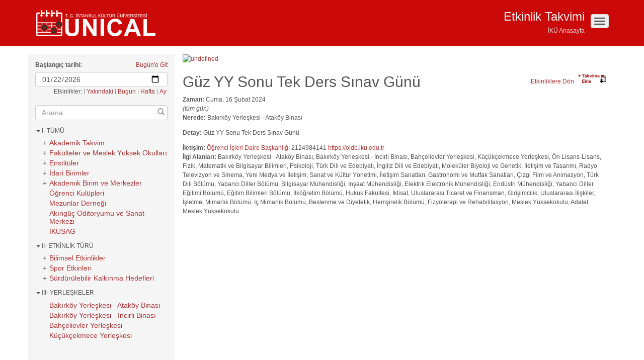

--- FILE ---
content_type: text/html;charset=UTF-8
request_url: http://unical.iku.edu.tr/cal/event/showEventMore.rdo;jsessionid=EFE8AA2B18B7965906FE27FA2308D88A
body_size: 51935
content:
<!DOCTYPE html><html lang="en">
<head>
<title>UniCal | T.C. İstanbul Kültür Üniversitesi
      </title>
<meta property="og:title" content="Güz YY Sonu Tek Ders Sınav Günü"/>
<meta content="website" property="og:type"/>
<meta content="Columbia University Events" property="og:site_name"/>
<meta content="/cal/event/eventView.do?b=de&amp;calPath=/public/cals/MainCal&amp;guid=CAL-8a7e8a93-8b8c5405-018b-ecb6db01-00000ad4demobedework@mysite.edu&amp;recurrenceId=" property="og:url"/>
<meta property="og:description" content="Güz YY Sonu Tek Ders Sınav Günü"/>
<meta content="width=device-width, initial-scale=1, maximum-scale=1" name="viewport"/>
<meta http-equiv="Content-Type" content="text/html;charset=utf-8"/>
<link href="/cal/event/eventView.do?b=de&amp;calPath=/public/cals/MainCal&amp;guid=CAL-8a7e8a93-8b8c5405-018b-ecb6db01-00000ad4demobedework@mysite.edu&amp;recurrenceId=" rel="canonical"/>
<link href="/calrsrc.MainCampus/themes/bedeworkTheme-3.10/images/bedework.ico" type="image/ico" rel="icon"/>
<link href="http://www.iku.edu.tr/images/unicalhomeico.png" rel="apple-touch-icon-precomposed"/>
<link href="/calrsrc.MainCampus/themes/bedeworkTheme-3.10/javascript/bootstrap3/css/bootstrap.min.css" media="screen" type="text/css" rel="stylesheet"/>
<link href="/calrsrc.MainCampus/themes/bedeworkTheme-3.10/javascript/jquery/jquery-ui-1.10.3.custom.min.css" media="screen" type="text/css" rel="stylesheet"/>
<link href="/calrsrc.MainCampus/themes/bedeworkTheme-3.10/css/bwThemeGlobal.css" media="all" type="text/css" rel="stylesheet"/>
<link href="/calrsrc.MainCampus/themes/bedeworkTheme-3.10/css/bwThemeResponsive-00-Tiny.css" media="screen" type="text/css" rel="stylesheet"/>
<link href="/calrsrc.MainCampus/themes/bedeworkTheme-3.10/css/bwThemeResponsive-01-Small.css" media="screen" type="text/css" rel="stylesheet"/>
<link href="/calrsrc.MainCampus/themes/bedeworkTheme-3.10/css/bwThemeResponsive-02-Medium.css" media="screen" type="text/css" rel="stylesheet"/>
<link href="/calrsrc.MainCampus/themes/bedeworkTheme-3.10/css/bwThemeResponsive-03-Large.css" media="screen" type="text/css" rel="stylesheet"/>
<link href="/calrsrc.MainCampus/themes/bedeworkTheme-3.10/css/print.css" media="print" type="text/css" rel="stylesheet"/>
<script src="/calrsrc.MainCampus/themes/bedeworkTheme-3.10/javascript/modernizr-2.6.2-input.min.js" type="text/javascript">/* include modernizr */</script>
<script src="/calrsrc.MainCampus/themes/bedeworkTheme-3.10/javascript/jquery/jquery-1.10.2.min.js" type="text/javascript">/* include jquery */</script>
<script src="/calrsrc.MainCampus/themes/bedeworkTheme-3.10/javascript/jquery/jquery-ui-1.10.3.custom.min.js" type="text/javascript">/* include jquery UI */</script>
<script src="/calrsrc.MainCampus/themes/bedeworkTheme-3.10/javascript/bootstrap3/respond.min.js" type="text/javascript">/* include respond for IE6-8 responsive support */</script>
<script type="text/javascript">
      var bwStrEvent = "Etkinlik bulundu";
      var bwStrEvents = "Etkinlik bulundu";
    </script>
<script src="/calrsrc.MainCampus/themes/bedeworkTheme-3.10/javascript/bedework/bedework.js" type="text/javascript">/* bedework */</script>
<script src="/calrsrc.MainCampus/themes/bedeworkTheme-3.10/javascript/bedework/navigation.js" type="text/javascript">/* bedework navigation (menus, links) */</script>
<script src="/calrsrc.MainCampus/themes/bedeworkTheme-3.10/javascript/bedework/eventList.js" type="text/javascript">/* bedework list events object */</script>
<script src="/bedework-common/javascript/bedework/bedeworkUtil.js" type="text/javascript">/* bedework utilities */</script>
<script type="text/javascript">
        var bwPage = "event";
        var bwListPage = "";
        var bwLastDateSeparatorInList = "";
        var bwClearFilterStr = '(filtreleri temizle)';
        var bwResourcesRoot = "/calrsrc.MainCampus/themes/bedeworkTheme-3.10";

        var bwUrls = new Object;
        bwUrls = {
          "setSelection" : "/cal/main/setSelection.do?b=de",
          "setSelectionList" : "/cal/main/setSelectionList.do?b=de",
          "async" : "/cal/misc/async.do?b=de",
          "feedPrefix" : "http://unical.iku.edu.tr",
          "feedResources" : "/calfeedrsrc.MainCampus/default/default/theme"
        }

        // calendar explorers
        var closedViews = new Array();
        var openCals = new Array();
        

        // set up the filtering objects
        var bwQuery = "";

        // search query
        
        var bwQueryName = "Filtre:";
        
            var bwClearQueryMarkup = '<a href="javascript:bwClearSearch();" id="bwClearQuery">(temizle)</a>';
          


        // filters from menus
        var bwFilters = new Array(); 
        var bwFilterPaths = new Array(); 

        
          bwFilters[0] = new Array();
        
          bwFilters[1] = new Array();
        
          bwFilters[2] = new Array();
        

        var bwFilterPrefix = "";
        
          bwFilterPrefix = '(categories.href!="/public/.bedework/categories/sys/Ongoing")';
        

        
        var bwMainEventsListOptions = {
          title: "Upcoming Events",
          showTitle: false,
          displayDescription: false,
          displayEventDetailsInline: false,
          displayDayNameInList: true,
          displayTimeInList: true,
          displayLocationInList: true,
          locationTitle: "Konum Bilgisi:",
          displayTopicalAreasInList: true,
          topicalAreasTitle: "İlgi Alanları:",
          displayThumbnailInList: true,
          thumbWidth: 80,
          useFullImageThumbs: true,
          usePlaceholderThumb: false,
          eventImagePrefix: "/pubcaldav",
          resourcesRoot: "/calrsrc.MainCampus/themes/bedeworkTheme-3.10",
          limitList: false,
          limit: 5,
          listMode: "byTitle",
          displayContactInDetails: true,
          displayCostInDetails: true,
          displayTagsInDetails: true,
          displayTimezoneInDetails: true,
          displayNoEventText: true,
          showTitleWhenNoEvents: false,
          noEventsText: "Şu an için etkinlik bulunmamaktadır. En yakın etkinlik tarihi için, 'yakındaki etkinlikler' listesini kontrol edebilirsiniz."
        };

        var bwMainEventList;

        
        $(document).ready(function(){
          
          bwFilterPaths = buildFilterPaths();

          
          bwMainEventList = new BwEventList("listEvents","html",bwMainEventsListOptions,"2026-01-22",bwFilterPrefix,bwFilterPaths,bwQuery,"/cal/main/setMainEventList.do?b=de","/cal/main/nextMainEventList.do?b=de","bwStartDate","bwResultSize");

          
          displayAllFilters(bwFilters);
        });
      </script>
<script>NS_CSM_td=365867167;NS_CSM_pd=275116667;NS_CSM_u="/clm10";NS_CSM_col="AAAAAAXq0EpavFDKIi8nVvscAeFWX+puYsMGIrYDwkYdvR5HuGBARdYAOxVbtwxmnBHH+fVadzUUfUkBCyblEpuyrPE9";</script><script type="text/javascript">function sendTimingInfoInit(){setTimeout(sendTimingInfo,0)}function sendTimingInfo(){var wp=window.performance;if(wp){var c1,c2,t;c1=wp.timing;if(c1){var cm={};cm.ns=c1.navigationStart;if((t=c1.unloadEventStart)>0)cm.us=t;if((t=c1.unloadEventEnd)>0)cm.ue=t;if((t=c1.redirectStart)>0)cm.rs=t;if((t=c1.redirectEnd)>0)cm.re=t;cm.fs=c1.fetchStart;cm.dls=c1.domainLookupStart;cm.dle=c1.domainLookupEnd;cm.cs=c1.connectStart;cm.ce=c1.connectEnd;if((t=c1.secureConnectionStart)>0)cm.scs=t;cm.rqs=c1.requestStart;cm.rss=c1.responseStart;cm.rse=c1.responseEnd;cm.dl=c1.domLoading;cm.di=c1.domInteractive;cm.dcls=c1.domContentLoadedEventStart;cm.dcle=c1.domContentLoadedEventEnd;cm.dc=c1.domComplete;if((t=c1.loadEventStart)>0)cm.ls=t;if((t=c1.loadEventEnd)>0)cm.le=t;cm.tid=NS_CSM_td;cm.pid=NS_CSM_pd;cm.ac=NS_CSM_col;var xhttp=new XMLHttpRequest();if(xhttp){var JSON=JSON||{};JSON.stringify=JSON.stringify||function(ob){var t=typeof(ob);if(t!="object"||ob===null){if(t=="string")ob='"'+ob+'"';return String(ob);}else{var n,v,json=[],arr=(ob&&ob.constructor==Array);for(n in ob){v=ob[n];t=typeof(v);if(t=="string")v='"'+v+'"';else if(t=="object"&&v!==null)v=JSON.stringify(v);json.push((arr?"":'"'+n+'":')+String(v));}return(arr?"[":"{")+String(json)+(arr?"]":"}");}};xhttp.open("POST",NS_CSM_u,true);xhttp.send(JSON.stringify(cm));}}}}if(window.addEventListener)window.addEventListener("load",sendTimingInfoInit,false);else if(window.attachEvent)window.attachEvent("onload",sendTimingInfoInit);else window.onload=sendTimingInfoInit;</script></head>
<body>
<header id="header">
<div id="masthead">
<div class="container">
<a class="btn btn-default navbar-toggle" id="mobileMenu" href="#">
<span class="sr-only">menu</span>
<span class="icon-bar"> </span>
<span class="icon-bar"> </span>
<span class="icon-bar"> </span>
</a>
<div class="hidden-xs" id="siteTitleAndNav">
<h1>Etkinlik Takvimi</h1>
<ul>
<a href="http://www.iku.edu.tr/">İKÜ Anasayfa</a>
</ul>
</div>
<div id="siteLogo">
<a href="/cal/main/setSelectionList.do?b=de&amp;listMode=true&amp;setappvar=listPage(upcoming)">
<img alt="Bedework Calendar" height="40" width="243" src="/calrsrc.MainCampus/themes/bedeworkTheme-3.10/images/bedework.png"/>
</a>
</div>
</div>
</div>
</header>
<div class="container">
<noscript>Tarayıcınız JavaScript Desteklemiyor!</noscript>
<section id="content">
<div class="row">
<div class="col-lg-3 col-md-3 col-sm-3" id="leftColumn">
<div id="bwDatePicker">
<form method="post" name="calForm" onsubmit="return changeStartDate(this,bwMainEventList);" action="/cal/main/setSelectionList.do?b=de">
<ul id="bwDatePickerTodayLink">
<li class="last">
<a href="/cal/main/setSelectionList.do?b=de&amp;start=2026-01-22&amp;listMode=true&amp;setappvar=navDate(2026-01-22)">Bugün'e Git</a>
</li>
</ul>
<label for="bwDatePickerInput">Başlangıç tarihi:</label>
<div class="bwInputs">
<input class="form-control" name="start" id="bwDatePickerInput" type="date" value="2026-01-22" onchange="return changeStartDate(this.form,bwMainEventList);"/>
<input value="navDate(2026-01-22)" name="setappvar" type="hidden"/>
<input class="btn btn-default sr-only" value="go" type="submit"/>
</div>
<div id="bwDatePickerLinks">
<ul id="bwDatePickerRangeLinks">
<li>
                
                  Etkinlikler:
                
              </li>
<li>
<a class="bwUpcomingLink" href="/cal/main/setSelectionList.do?b=de&amp;listMode=true&amp;setappvar=listPage(upcoming)">Yakındaki</a>
</li>
<li>
<a class="bwRangeLink" href="/cal/main/setViewPeriod.do?b=de&amp;viewType=dayView&amp;setappvar=listPage(eventscalendar)">Bugün</a>
</li>
<li>
<a class="bwRangeLink" href="/cal/main/setViewPeriod.do?b=de&amp;viewType=weekView&amp;setappvar=listPage(eventscalendar)">Hafta</a>
</li>
<li class="last">
<a class="bwRangeLink" href="/cal/main/setViewPeriod.do?b=de&amp;viewType=monthView&amp;setappvar=listPage(eventscalendar)">Ay</a>
</li>
</ul>
</div>
</form>
</div>
<script type="text/javascript">
       $.datepicker.setDefaults({
         constrainInput: true,
         dateFormat: "yy-mm-dd",
         gotoCurrent: true,
         duration: ""
       });
       $(document).ready(function() {
       
           if (Modernizr.inputtypes['date']) {
             // use HTML5 picker if available
             $("#bwDatePickerInput").attr("value","2026-01-22");
           } else {
             // use jQuery datepicker otherwise
             $("#bwDatePickerInput").datepicker({
                changeMonth: true,
                changeYear: true,
                setDate: "2026-01-22"
             });
           }
         
       });
      </script>
<noscript>Tarayıcınız JavaScript Desteklemiyor!</noscript>
<form action="#" onsubmit="return bwSearch(this.query.value)" method="post" class="form-group" id="bwBasicSearch" name="bwBasicSearch">
<label class="sr-only" for="bwBasicSearchInput">Etkinlik ara:</label>
<div class="bwInputs">
<input placeholder="Arama" class="form-control" id="bwBasicSearchInput" name="query" type="text"/>
<button class="btn" name="submit" type="submit" id="searchSubmit">
<span class="glyphicon glyphicon-search"> </span>
<span class="bwa-label">Filtrele</span>
</button>
</div>
</form>
<div id="bwViewList">
<div class="bwMenu" id="bwNav0">
<div class="bwMenuTitle">
<span class="caret"> </span> I- TÜMÜ</div>
<div class="bwMenuTree">
<ul>
<li id="bwNav0-useragrpcalsuiteMainCampusAkademikTakvimexp" class="hasChildren closed">
<span class="menuTreeToggle">+</span>
<a href="/user/agrp_calsuite-MainCampus/Akademik Takvim" id="bwNav0-useragrpcalsuiteMainCampusAkademikTakvim">Akademik Takvim</a>
<ul>
<li id="bwNav0-publicaliasesAkademikTakvimLisansustuexp">
<a href="/public/aliases/Akademik Takvim/Lisansustu" id="bwNav0-publicaliasesAkademikTakvimLisansustu">Lisansüstü</a>
</li>
<li id="bwNav0-publicaliasesAkademikTakvimOnlisanslisansexp">
<a href="/public/aliases/Akademik Takvim/Onlisans_lisans" id="bwNav0-publicaliasesAkademikTakvimOnlisanslisans">Ön Lisans-Lisans</a>
</li>
</ul>
</li>
<li id="bwNav0-useragrpcalsuiteMainCampusDepartmentsexp" class="hasChildren closed">
<span class="menuTreeToggle">+</span>
<a href="/user/agrp_calsuite-MainCampus/Departments" id="bwNav0-useragrpcalsuiteMainCampusDepartments">Fakülteler ve Meslek Yüksek Okulları</a>
<ul>
<li id="bwNav0-publicaliasesDepartmentsFenEdebiyatFakultesiexp" class="hasChildren closed">
<span class="menuTreeToggle">+</span>
<a href="/public/aliases/Departments/Fen Edebiyat Fakultesi" id="bwNav0-publicaliasesDepartmentsFenEdebiyatFakultesi">Fen Edebiyat Fakültesi</a>
<ul>
<li id="bwNav0-publicaliasesDepartmentsFenEdebiyatFakultesiFizikexp">
<a href="/public/aliases/Departments/Fen Edebiyat Fakultesi/Fizik" id="bwNav0-publicaliasesDepartmentsFenEdebiyatFakultesiFizik">Fizik</a>
</li>
<li id="bwNav0-publicaliasesDepartmentsFenEdebiyatFakultesiMatematikBilgisayarexp">
<a href="/public/aliases/Departments/Fen Edebiyat Fakultesi/Matematik Bilgisayar" id="bwNav0-publicaliasesDepartmentsFenEdebiyatFakultesiMatematikBilgisayar">Matematik ve Bilgisayar Bilimleri</a>
</li>
<li id="bwNav0-publicaliasesDepartmentsFenEdebiyatFakultesiingilizdiliveedebiyatiexp">
<a href="/public/aliases/Departments/Fen Edebiyat Fakultesi/ingiliz dili ve edebiyati" id="bwNav0-publicaliasesDepartmentsFenEdebiyatFakultesiingilizdiliveedebiyati">İngiliz Dili ve Edebiyatı</a>
</li>
<li id="bwNav0-publicaliasesDepartmentsFenEdebiyatFakultesimolekulerbiyolojivegenetikexp">
<a href="/public/aliases/Departments/Fen Edebiyat Fakultesi/molekuler biyoloji ve genetik" id="bwNav0-publicaliasesDepartmentsFenEdebiyatFakultesimolekulerbiyolojivegenetik">Moleküler Biyoloji ve Genetik</a>
</li>
<li id="bwNav0-publicaliasesDepartmentsFenEdebiyatFakultesipsikolojiexp">
<a href="/public/aliases/Departments/Fen Edebiyat Fakultesi/psikoloji" id="bwNav0-publicaliasesDepartmentsFenEdebiyatFakultesipsikoloji">Psikoloji</a>
</li>
<li id="bwNav0-publicaliasesDepartmentsFenEdebiyatFakultesiturkdiliveedebiyatiexp">
<a href="/public/aliases/Departments/Fen Edebiyat Fakultesi/turk dili ve edebiyati" id="bwNav0-publicaliasesDepartmentsFenEdebiyatFakultesiturkdiliveedebiyati">Türk Dili ve Edebiyatı</a>
</li>
</ul>
</li>
<li id="bwNav0-publicaliasesDepartmentsSanatveTasarimFakultesiexp" class="hasChildren closed">
<span class="menuTreeToggle">+</span>
<a href="/public/aliases/Departments/Sanat ve Tasarim Fakultesi" id="bwNav0-publicaliasesDepartmentsSanatveTasarimFakultesi">Sanat ve Tasarım Fakültesi</a>
<ul>
<li id="bwNav0-publicaliasesDepartmentsSanatveTasarimFakultesicizgifilmveanimasyonexp">
<a href="/public/aliases/Departments/Sanat ve Tasarim Fakultesi/cizgi film ve animasyon" id="bwNav0-publicaliasesDepartmentsSanatveTasarimFakultesicizgifilmveanimasyon">Çizgi Film ve Animasyon</a>
</li>
<li id="bwNav0-publicaliasesDepartmentsSanatveTasarimFakultesidijitaloyuntasarimiexp">
<a href="/public/aliases/Departments/Sanat ve Tasarim Fakultesi/dijital_oyun_tasarimi" id="bwNav0-publicaliasesDepartmentsSanatveTasarimFakultesidijitaloyuntasarimi">Dijital Oyun Tasarımı</a>
</li>
<li id="bwNav0-publicaliasesDepartmentsSanatveTasarimFakultesigastronomivemutfaksanatlariexp">
<a href="/public/aliases/Departments/Sanat ve Tasarim Fakultesi/gastronomi ve mutfak sanatlari" id="bwNav0-publicaliasesDepartmentsSanatveTasarimFakultesigastronomivemutfaksanatlari">Gastronomi ve Mutfak Sanatlari</a>
</li>
<li id="bwNav0-publicaliasesDepartmentsSanatveTasarimFakultesiiletisimsanatlarexp">
<a href="/public/aliases/Departments/Sanat ve Tasarim Fakultesi/iletisim sanatları" id="bwNav0-publicaliasesDepartmentsSanatveTasarimFakultesiiletisimsanatlar">Halkla İlişkiler ve Reklamcılık</a>
</li>
<li id="bwNav0-publicaliasesDepartmentsSanatveTasarimFakultesiiletisimtasarimiexp">
<a href="/public/aliases/Departments/Sanat ve Tasarim Fakultesi/iletisim tasarimi" id="bwNav0-publicaliasesDepartmentsSanatveTasarimFakultesiiletisimtasarimi">İletişim ve Tasarımı</a>
</li>
<li id="bwNav0-publicaliasesDepartmentsSanatveTasarimFakultesisanatyonetimiexp">
<a href="/public/aliases/Departments/Sanat ve Tasarim Fakultesi/sanat yonetimi" id="bwNav0-publicaliasesDepartmentsSanatveTasarimFakultesisanatyonetimi">Sanat ve Kültür Yönetimi</a>
</li>
<li id="bwNav0-publicaliasesDepartmentsSanatveTasarimFakultesisinemavetelevizyonexp">
<a href="/public/aliases/Departments/Sanat ve Tasarim Fakultesi/sinema ve televizyon" id="bwNav0-publicaliasesDepartmentsSanatveTasarimFakultesisinemavetelevizyon">Radyo Televizyon ve Sinema</a>
</li>
<li id="bwNav0-publicaliasesDepartmentsSanatveTasarimFakultesiyenimedyaveiletisimexp">
<a href="/public/aliases/Departments/Sanat ve Tasarim Fakultesi/yeni medya ve iletisim" id="bwNav0-publicaliasesDepartmentsSanatveTasarimFakultesiyenimedyaveiletisim">Yeni Medya ve İletişim</a>
</li>
</ul>
</li>
<li id="bwNav0-publicaliasesDepartmentsSchoolofEngineeringexp" class="hasChildren closed">
<span class="menuTreeToggle">+</span>
<a href="/public/aliases/Departments/School of Engineering" id="bwNav0-publicaliasesDepartmentsSchoolofEngineering">Mühendislik Fakültesi</a>
<ul>
<li id="bwNav0-publicaliasesDepartmentsSchoolofEngineeringBiomedicalEngineeringexp">
<a href="/public/aliases/Departments/School of Engineering/Biomedical Engineering" id="bwNav0-publicaliasesDepartmentsSchoolofEngineeringBiomedicalEngineering">Endüstri Mühendisliği</a>
</li>
<li id="bwNav0-publicaliasesDepartmentsSchoolofEngineeringMechanicalEngineeringexp">
<a href="/public/aliases/Departments/School of Engineering/Mechanical Engineering" id="bwNav0-publicaliasesDepartmentsSchoolofEngineeringMechanicalEngineering">İnşaat Mühendisliği</a>
</li>
<li id="bwNav0-publicaliasesDepartmentsSchoolofEngineeringYazilimmuhbolumuexp">
<a href="/public/aliases/Departments/School of Engineering/Yazilim_muh_bolumu" id="bwNav0-publicaliasesDepartmentsSchoolofEngineeringYazilimmuhbolumu">Yazılım Mühendisliği</a>
</li>
<li id="bwNav0-publicaliasesDepartmentsSchoolofEngineeringbilgisayarmuhendisligiexp">
<a href="/public/aliases/Departments/School of Engineering/bilgisayar muhendisligi" id="bwNav0-publicaliasesDepartmentsSchoolofEngineeringbilgisayarmuhendisligi">Bilgisayar Mühendisliği</a>
</li>
<li id="bwNav0-publicaliasesDepartmentsSchoolofEngineeringelektrikelektronikmuhendisligiexp">
<a href="/public/aliases/Departments/School of Engineering/elektrik elektronik muhendisligi" id="bwNav0-publicaliasesDepartmentsSchoolofEngineeringelektrikelektronikmuhendisligi">Elektrik Elektronik Mühendisliği</a>
</li>
</ul>
</li>
<li id="bwNav0-publicaliasesDepartmentsSchoolofHumanitiesexp" class="hasChildren closed">
<span class="menuTreeToggle">+</span>
<a href="/public/aliases/Departments/School of Humanities" id="bwNav0-publicaliasesDepartmentsSchoolofHumanities">Eğitim Fakültesi</a>
<ul>
<li id="bwNav0-publicaliasesDepartmentsSchoolofHumanitiesEnglishDepartmentexp">
<a href="/public/aliases/Departments/School of Humanities/English Department" id="bwNav0-publicaliasesDepartmentsSchoolofHumanitiesEnglishDepartment">Yabancı Diller Eğitimi Bölümü</a>
</li>
<li id="bwNav0-publicaliasesDepartmentsSchoolofHumanitiesMusicDepartmentexp">
<a href="/public/aliases/Departments/School of Humanities/Music Department" id="bwNav0-publicaliasesDepartmentsSchoolofHumanitiesMusicDepartment">İlköğretim Bölümü</a>
</li>
<li id="bwNav0-publicaliasesDepartmentsSchoolofHumanitiesegitimbilimleribolumuexp">
<a href="/public/aliases/Departments/School of Humanities/egitim bilimleri bolumu" id="bwNav0-publicaliasesDepartmentsSchoolofHumanitiesegitimbilimleribolumu">Eğitim Bilimleri Bölümü</a>
</li>
<li id="bwNav0-publicaliasesDepartmentsSchoolofHumanitiesozelegitimbolumuexp">
<a href="/public/aliases/Departments/School of Humanities/ozel_egitim_bolumu" id="bwNav0-publicaliasesDepartmentsSchoolofHumanitiesozelegitimbolumu">Özel Eğitim Bölümü</a>
</li>
</ul>
</li>
<li id="bwNav0-publicaliasesDepartmentshukukfakultesiexp">
<a href="/public/aliases/Departments/hukuk fakultesi" id="bwNav0-publicaliasesDepartmentshukukfakultesi">Hukuk Fakültesi</a>
</li>
<li id="bwNav0-publicaliasesDepartmentsiktisadiveidaribilimlerfakultesiexp" class="hasChildren closed">
<span class="menuTreeToggle">+</span>
<a href="/public/aliases/Departments/iktisadi ve idari bilimler fakultesi" id="bwNav0-publicaliasesDepartmentsiktisadiveidaribilimlerfakultesi">İktisadi ve İdari Bilimler Fakültesi</a>
<ul>
<li id="bwNav0-publicaliasesDepartmentsiktisadiveidaribilimlerfakultesigirisimcilikexp">
<a href="/public/aliases/Departments/iktisadi ve idari bilimler fakultesi/girisimcilik" id="bwNav0-publicaliasesDepartmentsiktisadiveidaribilimlerfakultesigirisimcilik">Girişimcilik</a>
</li>
<li id="bwNav0-publicaliasesDepartmentsiktisadiveidaribilimlerfakultesiiktisatexp">
<a href="/public/aliases/Departments/iktisadi ve idari bilimler fakultesi/iktisat" id="bwNav0-publicaliasesDepartmentsiktisadiveidaribilimlerfakultesiiktisat">Ekonomi</a>
</li>
<li id="bwNav0-publicaliasesDepartmentsiktisadiveidaribilimlerfakultesiisletmeexp">
<a href="/public/aliases/Departments/iktisadi ve idari bilimler fakultesi/isletme" id="bwNav0-publicaliasesDepartmentsiktisadiveidaribilimlerfakultesiisletme">İşletme</a>
</li>
<li id="bwNav0-publicaliasesDepartmentsiktisadiveidaribilimlerfakultesiuluslararasiliskilerexp">
<a href="/public/aliases/Departments/iktisadi ve idari bilimler fakultesi/uluslararası iliskiler" id="bwNav0-publicaliasesDepartmentsiktisadiveidaribilimlerfakultesiuluslararasiliskiler">Siyaset Bilimi ve Uluslararası İlişkiler</a>
</li>
<li id="bwNav0-publicaliasesDepartmentsiktisadiveidaribilimlerfakultesiuluslararasticaretexp">
<a href="/public/aliases/Departments/iktisadi ve idari bilimler fakultesi/uluslararası ticaret" id="bwNav0-publicaliasesDepartmentsiktisadiveidaribilimlerfakultesiuluslararasticaret">Uluslararası Ticaret ve Finansman</a>
</li>
</ul>
</li>
<li id="bwNav0-publicaliasesDepartmentsmimarlikfakultesiexp" class="hasChildren closed">
<span class="menuTreeToggle">+</span>
<a href="/public/aliases/Departments/mimarlik fakultesi" id="bwNav0-publicaliasesDepartmentsmimarlikfakultesi">Mimarlık Fakültesi</a>
<ul>
<li id="bwNav0-publicaliasesDepartmentsmimarlikfakultesiicmimarlikbolumuexp">
<a href="/public/aliases/Departments/mimarlik fakultesi/ic mimarlik bolumu" id="bwNav0-publicaliasesDepartmentsmimarlikfakultesiicmimarlikbolumu">İç Mimarlık Bölümü</a>
</li>
<li id="bwNav0-publicaliasesDepartmentsmimarlikfakultesimimarlikbolumuexp">
<a href="/public/aliases/Departments/mimarlik fakultesi/mimarlik bolumu" id="bwNav0-publicaliasesDepartmentsmimarlikfakultesimimarlikbolumu">Mimarlık Bölümü</a>
</li>
</ul>
</li>
<li id="bwNav0-publicaliasesDepartmentssaglkbilimlerifakultesiexp" class="hasChildren closed">
<span class="menuTreeToggle">+</span>
<a href="/public/aliases/Departments/saglık bilimleri fakultesi" id="bwNav0-publicaliasesDepartmentssaglkbilimlerifakultesi">Sağlık Bilimleri Fakültesi</a>
<ul>
<li id="bwNav0-publicaliasesDepartmentssaglkbilimlerifakultesiBeslenmeveDiyetetikexp">
<a href="/public/aliases/Departments/saglık bilimleri fakultesi/Beslenme ve Diyetetik" id="bwNav0-publicaliasesDepartmentssaglkbilimlerifakultesiBeslenmeveDiyetetik">Beslenme ve Diyetetik</a>
</li>
<li id="bwNav0-publicaliasesDepartmentssaglkbilimlerifakultesifizyoterapiverehabilitasyonexp">
<a href="/public/aliases/Departments/saglık bilimleri fakultesi/fizyoterapi ve rehabilitasyon" id="bwNav0-publicaliasesDepartmentssaglkbilimlerifakultesifizyoterapiverehabilitasyon">Fizyoterapi ve Rehabilitasyon</a>
</li>
<li id="bwNav0-publicaliasesDepartmentssaglkbilimlerifakultesihemsirelikexp">
<a href="/public/aliases/Departments/saglık bilimleri fakultesi/hemsirelik" id="bwNav0-publicaliasesDepartmentssaglkbilimlerifakultesihemsirelik">Hemşirelik Bölümü</a>
</li>
</ul>
</li>
<li id="bwNav0-publicaliasesDepartmentsvletmecilikMYOexp">
<a href="/public/aliases/Departments/v İşletmecilik MYO" id="bwNav0-publicaliasesDepartmentsvletmecilikMYO">Meslek Yüksekokulu</a>
</li>
<li id="bwNav0-publicaliasesDepartmentszAdaletMYOexp">
<a href="/public/aliases/Departments/z Adalet MYO" id="bwNav0-publicaliasesDepartmentszAdaletMYO">Adalet Meslek Yüksekokulu</a>
</li>
</ul>
</li>
<li id="bwNav0-useragrpcalsuiteMainCampusEnstitulerexp" class="hasChildren closed">
<span class="menuTreeToggle">+</span>
<a href="/user/agrp_calsuite-MainCampus/Enstituler" id="bwNav0-useragrpcalsuiteMainCampusEnstituler">Enstitüler</a>
<ul>
<li id="bwNav0-publicaliasesEnstitulerLisansustuEgitimEnstitusuexp">
<a href="/public/aliases/Enstituler/Lisansustu Egitim Enstitusu" id="bwNav0-publicaliasesEnstitulerLisansustuEgitimEnstitusu">Lisansüstü Eğitim Enstitüsü</a>
</li>
</ul>
</li>
<li id="bwNav0-useragrpcalsuiteMainCampusidaribirimlerexp" class="hasChildren closed">
<span class="menuTreeToggle">+</span>
<a href="/user/agrp_calsuite-MainCampus/idari birimler" id="bwNav0-useragrpcalsuiteMainCampusidaribirimler">İdari Birimler</a>
<ul>
<li id="bwNav0-publicaliasesidaribirimlerBilgiSistemleriveTeknolojileriexp">
<a href="/public/aliases/idari birimler/Bilgi Sistemleri ve Teknolojileri" id="bwNav0-publicaliasesidaribirimlerBilgiSistemleriveTeknolojileri">Bilgi Sistemleri ve Teknolojileri</a>
</li>
<li id="bwNav0-publicaliasesidaribirimlerKutuphaneexp">
<a href="/public/aliases/idari birimler/Kutuphane" id="bwNav0-publicaliasesidaribirimlerKutuphane">Kütüphane</a>
</li>
<li id="bwNav0-publicaliasesidaribirimlerOtomasyonexp">
<a href="/public/aliases/idari birimler/Otomasyon" id="bwNav0-publicaliasesidaribirimlerOtomasyon">Otomasyon</a>
</li>
<li id="bwNav0-publicaliasesidaribirimlerkurumsaliletisimdairebaskanligiaexp">
<a href="/public/aliases/idari birimler/kurumsal_iletisim_daire_baskanligi_a" id="bwNav0-publicaliasesidaribirimlerkurumsaliletisimdairebaskanligia">Kurumsal İletişim Daire Başkanlığı</a>
</li>
<li id="bwNav0-publicaliasesidaribirimlerogrenciisleriexp">
<a href="/public/aliases/idari birimler/ogrenci isleri" id="bwNav0-publicaliasesidaribirimlerogrenciisleri">Öğrenci İşleri</a>
</li>
</ul>
</li>
<li id="bwNav0-useragrpcalsuiteMainCampustAkademikBirimveMerkezlerexp" class="hasChildren closed">
<span class="menuTreeToggle">+</span>
<a href="/user/agrp_calsuite-MainCampus/tAkademik Birim ve Merkezler" id="bwNav0-useragrpcalsuiteMainCampustAkademikBirimveMerkezler">Akademik Birim ve Merkezler</a>
<ul>
<li id="bwNav0-publicaliasestAkademikBirimveMerkezlerGPotexp">
<a href="/public/aliases/tAkademik Birim ve Merkezler/GPot" id="bwNav0-publicaliasestAkademikBirimveMerkezlerGPot">GPot</a>
</li>
<li id="bwNav0-publicaliasestAkademikBirimveMerkezlerGuzelSanatlarUygulamaveArastirmaMerkeziexp">
<a href="/public/aliases/tAkademik Birim ve Merkezler/Guzel Sanatlar Uygulama ve Arastirma Merkezi" id="bwNav0-publicaliasestAkademikBirimveMerkezlerGuzelSanatlarUygulamaveArastirmaMerkezi">Güzel Sanatlar Uygulama ve Araştırma Merkezi</a>
</li>
<li id="bwNav0-publicaliasestAkademikBirimveMerkezlerKadinveSosyalArastirmalarBirimiexp">
<a href="/public/aliases/tAkademik Birim ve Merkezler/Kadin ve Sosyal Arastirmalar Birimi" id="bwNav0-publicaliasestAkademikBirimveMerkezlerKadinveSosyalArastirmalarBirimi">Kadın ve Sosyal Araştırmalar Birimi</a>
</li>
<li id="bwNav0-publicaliasestAkademikBirimveMerkezlerTeknolojiveProjeDestekBirimiexp">
<a href="/public/aliases/tAkademik Birim ve Merkezler/Teknoloji ve Proje Destek Birimi" id="bwNav0-publicaliasestAkademikBirimveMerkezlerTeknolojiveProjeDestekBirimi">Teknoloji ve Proje Destek Birimi</a>
</li>
<li id="bwNav0-publicaliasestAkademikBirimveMerkezlerUzaktanEgitimMerkeziexp">
<a href="/public/aliases/tAkademik Birim ve Merkezler/Uzaktan Egitim Merkezi" id="bwNav0-publicaliasestAkademikBirimveMerkezlerUzaktanEgitimMerkezi">Uzaktan Eğitim Merkezi</a>
</li>
<li id="bwNav0-publicaliasestAkademikBirimveMerkezleragmerexp">
<a href="/public/aliases/tAkademik Birim ve Merkezler/agmer" id="bwNav0-publicaliasestAkademikBirimveMerkezleragmer">AGMER</a>
</li>
<li id="bwNav0-publicaliasestAkademikBirimveMerkezlercehamerexp">
<a href="/public/aliases/tAkademik Birim ve Merkezler/cehamer" id="bwNav0-publicaliasestAkademikBirimveMerkezlercehamer">CEHAMER</a>
</li>
<li id="bwNav0-publicaliasestAkademikBirimveMerkezlerengelliogrencibirimiexp">
<a href="/public/aliases/tAkademik Birim ve Merkezler/engelli ogrenci birimi" id="bwNav0-publicaliasestAkademikBirimveMerkezlerengelliogrencibirimi">Engelli Ögrenci Birimi</a>
</li>
<li id="bwNav0-publicaliasestAkademikBirimveMerkezlerigesibexp">
<a href="/public/aliases/tAkademik Birim ve Merkezler/igesib" id="bwNav0-publicaliasestAkademikBirimveMerkezlerigesib">İGESİB</a>
</li>
<li id="bwNav0-publicaliasestAkademikBirimveMerkezlerikutumerexp">
<a href="/public/aliases/tAkademik Birim ve Merkezler/ikutumer" id="bwNav0-publicaliasestAkademikBirimveMerkezlerikutumer">İKÜTÜMER</a>
</li>
<li id="bwNav0-publicaliasestAkademikBirimveMerkezlerkulturnoktasiexp">
<a href="/public/aliases/tAkademik Birim ve Merkezler/kultur noktasi" id="bwNav0-publicaliasestAkademikBirimveMerkezlerkulturnoktasi">Öğrenci Dekanlığı – Kültür Noktası Profesyonel Kariyer Gelişim Koordinatörlüğü</a>
</li>
<li id="bwNav0-publicaliasestAkademikBirimveMerkezlerturkdilibolumuexp">
<a href="/public/aliases/tAkademik Birim ve Merkezler/turk dili bolumu" id="bwNav0-publicaliasestAkademikBirimveMerkezlerturkdilibolumu">Türk Dili Bölümü</a>
</li>
<li id="bwNav0-publicaliasestAkademikBirimveMerkezleruluslararasiiliskilerbirimiexp">
<a href="/public/aliases/tAkademik Birim ve Merkezler/uluslararasi iliskiler birimi" id="bwNav0-publicaliasestAkademikBirimveMerkezleruluslararasiiliskilerbirimi">Uluslararası İlişkiler Birimi</a>
</li>
<li id="bwNav0-publicaliasestAkademikBirimveMerkezleryabanciDillerBolumuexp">
<a href="/public/aliases/tAkademik Birim ve Merkezler/yabanci Diller Bolumu" id="bwNav0-publicaliasestAkademikBirimveMerkezleryabanciDillerBolumu">Yabancı Diller Bölümü</a>
</li>
<li id="bwNav0-publicaliasestAkademikBirimveMerkezlerKSEMexp">
<a href="/public/aliases/tAkademik Birim ve Merkezler/İKÜSEM" id="bwNav0-publicaliasestAkademikBirimveMerkezlerKSEM">İKÜSEM</a>
</li>
</ul>
</li>
<li id="bwNav0-useragrpcalsuiteMainCampusuOgrenciKulupleriexp">
<a href="/user/agrp_calsuite-MainCampus/uOgrenci Kulupleri" id="bwNav0-useragrpcalsuiteMainCampusuOgrenciKulupleri">Öğrenci Kulüpleri</a>
</li>
<li id="bwNav0-useragrpcalsuiteMainCampusvMezunlarDerneiexp">
<a href="/user/agrp_calsuite-MainCampus/vMezunlar Derneği" id="bwNav0-useragrpcalsuiteMainCampusvMezunlarDernei">Mezunlar Derneği</a>
</li>
<li id="bwNav0-useragrpcalsuiteMainCampusyAkngOditoryumuveSanatMerkeziexp">
<a href="/user/agrp_calsuite-MainCampus/yAkıngüç Oditoryumu ve Sanat Merkezi" id="bwNav0-useragrpcalsuiteMainCampusyAkngOditoryumuveSanatMerkezi">Akıngüç Oditoryumu ve Sanat Merkezi</a>
</li>
<li id="bwNav0-useragrpcalsuiteMainCampuszIKUSAGexp">
<a href="/user/agrp_calsuite-MainCampus/zIKUSAG" id="bwNav0-useragrpcalsuiteMainCampuszIKUSAG">İKÜSAG</a>
</li>
</ul>
</div>
</div>
<div class="bwMenu" id="bwNav1">
<div class="bwMenuTitle">
<span class="caret"> </span> II- ETKİNLİK TÜRÜ</div>
<div class="bwMenuTree">
<ul>
<li id="bwNav1-useragrpcalsuiteMainCampusbilimseletkinliklerexp" class="hasChildren closed">
<span class="menuTreeToggle">+</span>
<a href="/user/agrp_calsuite-MainCampus/bilimsel etkinlikler" id="bwNav1-useragrpcalsuiteMainCampusbilimseletkinlikler">Bilimsel Etkinlikler</a>
<ul>
<li id="bwNav1-publicaliasesbilimseletkinliklerKolokyumexp">
<a href="/public/aliases/bilimsel etkinlikler/Kolokyum" id="bwNav1-publicaliasesbilimseletkinliklerKolokyum">Kolokyum</a>
</li>
<li id="bwNav1-publicaliasesbilimseletkinliklerKonferansexp">
<a href="/public/aliases/bilimsel etkinlikler/Konferans" id="bwNav1-publicaliasesbilimseletkinliklerKonferans">Konferans</a>
</li>
<li id="bwNav1-publicaliasesbilimseletkinliklerKongreexp">
<a href="/public/aliases/bilimsel etkinlikler/Kongre" id="bwNav1-publicaliasesbilimseletkinliklerKongre">Kongre</a>
</li>
<li id="bwNav1-publicaliasesbilimseletkinliklerSeminerexp">
<a href="/public/aliases/bilimsel etkinlikler/Seminer" id="bwNav1-publicaliasesbilimseletkinliklerSeminer">Seminer</a>
</li>
<li id="bwNav1-publicaliasesbilimseletkinliklerSempozyumexp">
<a href="/public/aliases/bilimsel etkinlikler/Sempozyum" id="bwNav1-publicaliasesbilimseletkinliklerSempozyum">Sempozyum</a>
</li>
<li id="bwNav1-publicaliasesbilimseletkinlikleraltayexp">
<a href="/public/aliases/bilimsel etkinlikler/Çalıştay" id="bwNav1-publicaliasesbilimseletkinlikleraltay">Çalıştay</a>
</li>
</ul>
</li>
<li id="bwNav1-useragrpcalsuiteMainCampusSporEtkinleriexp" class="hasChildren closed">
<span class="menuTreeToggle">+</span>
<a href="/user/agrp_calsuite-MainCampus/Spor Etkinleri" id="bwNav1-useragrpcalsuiteMainCampusSporEtkinleri">Spor Etkinleri</a>
<ul>
<li id="bwNav1-publicaliasesSporEtkinleriBasketbolexp">
<a href="/public/aliases/Spor Etkinleri/Basketbol" id="bwNav1-publicaliasesSporEtkinleriBasketbol">Basketbol</a>
</li>
<li id="bwNav1-publicaliasesSporEtkinleriFutbolexp">
<a href="/public/aliases/Spor Etkinleri/Futbol" id="bwNav1-publicaliasesSporEtkinleriFutbol">Futbol</a>
</li>
<li id="bwNav1-publicaliasesSporEtkinleriRugbyexp">
<a href="/public/aliases/Spor Etkinleri/Rugby" id="bwNav1-publicaliasesSporEtkinleriRugby">Rugby</a>
</li>
<li id="bwNav1-publicaliasesSporEtkinleriVoleybolexp">
<a href="/public/aliases/Spor Etkinleri/Voleybol" id="bwNav1-publicaliasesSporEtkinleriVoleybol">Voleybol</a>
</li>
<li id="bwNav1-publicaliasesSporEtkinlerisworkshopexp">
<a href="/public/aliases/Spor Etkinleri/s workshop" id="bwNav1-publicaliasesSporEtkinlerisworkshop">Workshop</a>
</li>
</ul>
</li>
<li id="bwNav1-useragrpcalsuiteMainCampusSurdurulebilirKalkinmaHedefleriexp" class="hasChildren closed">
<span class="menuTreeToggle">+</span>
<a href="/user/agrp_calsuite-MainCampus/Surdurulebilir Kalkinma Hedefleri" id="bwNav1-useragrpcalsuiteMainCampusSurdurulebilirKalkinmaHedefleri">Sürdürülebilir Kalkınma Hedefleri</a>
<ul>
<li id="bwNav1-publicaliasesSrdrlebilirKalknmaHedefleriAcligaSonexp">
<a href="/public/aliases/Sürdürülebilir Kalkınma Hedefleri/Acliga Son" id="bwNav1-publicaliasesSrdrlebilirKalknmaHedefleriAcligaSon">Açlığa Son</a>
</li>
<li id="bwNav1-publicaliasesSrdrlebilirKalknmaHedefleriAmaclaricinOrtakliklarexp">
<a href="/public/aliases/Sürdürülebilir Kalkınma Hedefleri/Amaclar icin Ortakliklar" id="bwNav1-publicaliasesSrdrlebilirKalknmaHedefleriAmaclaricinOrtakliklar">Amaçlar İçin Ortaklıklar</a>
</li>
<li id="bwNav1-publicaliasesSrdrlebilirKalknmaHedefleriBarisAdaletVeGucluKurumlarexp">
<a href="/public/aliases/Sürdürülebilir Kalkınma Hedefleri/Baris Adalet Ve Guclu Kurumlar" id="bwNav1-publicaliasesSrdrlebilirKalknmaHedefleriBarisAdaletVeGucluKurumlar">Barış Adalet Ve Güçlü Kurumlar</a>
</li>
<li id="bwNav1-publicaliasesSrdrlebilirKalknmaHedefleriErisilebilirVeTemizEnerjiexp">
<a href="/public/aliases/Sürdürülebilir Kalkınma Hedefleri/Erisilebilir Ve Temiz Enerji" id="bwNav1-publicaliasesSrdrlebilirKalknmaHedefleriErisilebilirVeTemizEnerji">Erişilebilir Ve Temiz Enerji</a>
</li>
<li id="bwNav1-publicaliasesSrdrlebilirKalknmaHedefleriEsitsizliklerinAzaltilmasiexp">
<a href="/public/aliases/Sürdürülebilir Kalkınma Hedefleri/Esitsizliklerin Azaltilmasi" id="bwNav1-publicaliasesSrdrlebilirKalknmaHedefleriEsitsizliklerinAzaltilmasi">Eşitsizliklerin Azaltılması</a>
</li>
<li id="bwNav1-publicaliasesSrdrlebilirKalknmaHedefleriKarasalYasamexp">
<a href="/public/aliases/Sürdürülebilir Kalkınma Hedefleri/Karasal Yasam" id="bwNav1-publicaliasesSrdrlebilirKalknmaHedefleriKarasalYasam">Karasal Yaşam</a>
</li>
<li id="bwNav1-publicaliasesSrdrlebilirKalknmaHedefleriNitelikliEgitimexp">
<a href="/public/aliases/Sürdürülebilir Kalkınma Hedefleri/Nitelikli Egitim" id="bwNav1-publicaliasesSrdrlebilirKalknmaHedefleriNitelikliEgitim">Nitelikli Eğitim</a>
</li>
<li id="bwNav1-publicaliasesSrdrlebilirKalknmaHedefleriSaglikVeKaliteliYasamexp">
<a href="/public/aliases/Sürdürülebilir Kalkınma Hedefleri/Saglik Ve Kaliteli Yasam" id="bwNav1-publicaliasesSrdrlebilirKalknmaHedefleriSaglikVeKaliteliYasam">Sağlık Ve Kaliteli Yaşam</a>
</li>
<li id="bwNav1-publicaliasesSrdrlebilirKalknmaHedefleriSanayiYenilikcilikVeAltyapiexp">
<a href="/public/aliases/Sürdürülebilir Kalkınma Hedefleri/Sanayi Yenilikcilik Ve Altyapi" id="bwNav1-publicaliasesSrdrlebilirKalknmaHedefleriSanayiYenilikcilikVeAltyapi">Sanayi Yenilikçilik Ve Altyapı</a>
</li>
<li id="bwNav1-publicaliasesSrdrlebilirKalknmaHedefleriSorumluretimVeTketimexp">
<a href="/public/aliases/Sürdürülebilir Kalkınma Hedefleri/Sorumlu Üretim Ve Tüketim" id="bwNav1-publicaliasesSrdrlebilirKalknmaHedefleriSorumluretimVeTketim">Sorumlu Üretim Ve Tüketim</a>
</li>
<li id="bwNav1-publicaliasesSrdrlebilirKalknmaHedefleriSudakiYasamexp">
<a href="/public/aliases/Sürdürülebilir Kalkınma Hedefleri/Sudaki Yasam" id="bwNav1-publicaliasesSrdrlebilirKalknmaHedefleriSudakiYasam">Sudaki Yaşam</a>
</li>
<li id="bwNav1-publicaliasesSrdrlebilirKalknmaHedefleriSurdurulebilirSehirlerVeTopluluklarexp">
<a href="/public/aliases/Sürdürülebilir Kalkınma Hedefleri/Surdurulebilir Sehirler Ve Topluluklar" id="bwNav1-publicaliasesSrdrlebilirKalknmaHedefleriSurdurulebilirSehirlerVeTopluluklar">Sürdürülebilir Şehirler Ve Topluluklar</a>
</li>
<li id="bwNav1-publicaliasesSrdrlebilirKalknmaHedefleriTemizSuVeSanitasyonexp">
<a href="/public/aliases/Sürdürülebilir Kalkınma Hedefleri/Temiz Su Ve Sanitasyon" id="bwNav1-publicaliasesSrdrlebilirKalknmaHedefleriTemizSuVeSanitasyon">Temiz Su Ve Sanitasyon</a>
</li>
<li id="bwNav1-publicaliasesSrdrlebilirKalknmaHedefleriToplumsalCinsiyetEsitligiexp">
<a href="/public/aliases/Sürdürülebilir Kalkınma Hedefleri/Toplumsal Cinsiyet Esitligi" id="bwNav1-publicaliasesSrdrlebilirKalknmaHedefleriToplumsalCinsiyetEsitligi">Toplumsal Cinsiyet Eşitliği</a>
</li>
<li id="bwNav1-publicaliasesSrdrlebilirKalknmaHedefleriYoksullugaSonexp">
<a href="/public/aliases/Sürdürülebilir Kalkınma Hedefleri/Yoksulluga Son" id="bwNav1-publicaliasesSrdrlebilirKalknmaHedefleriYoksullugaSon">Yoksulluğa Son</a>
</li>
<li id="bwNav1-publicaliasesSrdrlebilirKalknmaHedefleriiklimEylemiexp">
<a href="/public/aliases/Sürdürülebilir Kalkınma Hedefleri/iklim Eylemi" id="bwNav1-publicaliasesSrdrlebilirKalknmaHedefleriiklimEylemi">İklim Eylemi</a>
</li>
<li id="bwNav1-publicaliasesSrdrlebilirKalknmaHedefleriinsanaYakisirisVeEkonomikBuyumeexp">
<a href="/public/aliases/Sürdürülebilir Kalkınma Hedefleri/insana Yakisir is Ve Ekonomik Buyume" id="bwNav1-publicaliasesSrdrlebilirKalknmaHedefleriinsanaYakisirisVeEkonomikBuyume">İnsana Yakışır İş Ve Ekonomik Büyüme</a>
</li>
</ul>
</li>
</ul>
</div>
</div>
<div class="bwMenu" id="bwNav2">
<div class="bwMenuTitle">
<span class="caret"> </span> III- YERLEŞKELER</div>
<div class="bwMenuTree">
<ul>
<li id="bwNav2-publicaliasesCampusCampus1exp">
<a href="/public/aliases/Campus/Campus1" id="bwNav2-publicaliasesCampusCampus1">Bakırköy Yerleşkesi - Ataköy Binası</a>
</li>
<li id="bwNav2-publicaliasesCampusCampus2exp">
<a href="/public/aliases/Campus/Campus2" id="bwNav2-publicaliasesCampusCampus2">Bakırköy Yerleşkesi - İncirli Binası</a>
</li>
<li id="bwNav2-publicaliasesCampusCampus3exp">
<a href="/public/aliases/Campus/Campus3" id="bwNav2-publicaliasesCampusCampus3">Bahçelievler Yerleşkesi</a>
</li>
<li id="bwNav2-publicaliasesCampusCampus4exp">
<a href="/public/aliases/Campus/Campus4" id="bwNav2-publicaliasesCampusCampus4">Küçükçekmece Yerleşkesi</a>
</li>
</ul>
</div>
</div>
</div>
<div class="sideBarContainer">
<div class="leftMenuTitle">Seçenekler:</div>
<ul class="sideLinks">
<li>
<a href="/cal/calendar/fetchPublicCalendars.do?b=de">Takvimi İndir</a>
</li>
<li>
<a href="/caladmin">Etkinlik Yönetimi</a>
</li>
<li>
<a href="/eventsubmit">Etkinlik Gönder</a>
</li>
<li>
<a href="http://www.jasig.org/bedework/documentation">Yardım</a>
</li>
</ul>
</div>
</div>
<div class="col-lg-9 col-md-9 col-sm-9" id="rightFullColumn">
<div id="feature" class="hidden-xs">
<a href="https://www.iku.edu.tr">
<img class="img-responsive singleFeatureMode" src="https://legacy.iku.edu.tr/unicalphoto/banner092021.jpg" alt="undefined"/>
</a> </div>
<div id="centerColumn" class="col-lg-12 col-md-12 col-sm-12">
<div class="singleEvent">
<div class="icons" id="eventIcons">
<a href="/cal/main/setSelectionList.do?b=de" class="linkBack">Etkinliklere Dön</a>
<a title="İndir" href="/cal/misc/export.gdo?b=de&amp;calPath=%2Fpublic%2Fcals%2FMainCal&amp;guid=CAL-8a7e8a93-8b8c5405-018b-ecb6db01-00000ad4demobedework@mysite.edu&amp;recurrenceId=&amp;nocache=no&amp;contentName=CAL-8a7e8a93-8b8c5405-018b-ecb6db01-00000ad4demobedework@mysite.edu.ics">
<img alt="İndir" src="/calrsrc.MainCampus/themes/bedeworkTheme-3.10/images/std-ical_icon_small.gif"/>
</a>
</div>
<h2 class="bwStatusConfirmed eventTitle">Güz YY Sonu Tek Ders Sınav Günü</h2>
<div class="eventWhen">
<span class="infoTitle">Zaman: </span>Friday,
        16 February 2024 <div class="time-container">
<span class="time">
<em>(tüm gün)</em>
</span>
</div>
</div>
<div class="eventWhere">
<span class="infoTitle">Nerede: </span>Bakırköy Yerleşkesi - Ataköy Binası	 </div>
<div class="eventDescription">
<span class="infoTitle">Detay: </span>Güz YY Sonu Tek Ders Sınav Günü</div>
<div class="eventContact">
<span class="infoTitle">İletişim: </span>
<a href="https://oidb.iku.edu.tr">Öğrenci İşleri Daire Başkanlığı</a> 2124984141 <a href="https://oidb.iku.edu.tr">https://oidb.iku.edu.tr</a>
</div>
<div class="eventAliases">
<span class="infoTitle">İlgi Alanları: </span>Bakırköy Yerleşkesi - Ataköy Binası, Bakırköy Yerleşkesi - İncirli Binası, Bahçelievler Yerleşkesi, Küçükçekmece Yerleşkesi, Ön Lisans-Lisans, Fizik, Matematik ve Bilgisayar Bilimleri, Psikoloji, Türk Dili ve Edebiyatı, İngiliz Dili ve Edebiyatı, Moleküler Biyoloji ve Genetik, İletişim ve Tasarımı, Radyo Televizyon ve Sinema, Yeni Medya ve İletişim, Sanat ve Kültür Yönetimi, İletişim Sanatları, Gastronomi ve Mutfak Sanatlari, Çizgi Film ve Animasyon, Türk Dili Bölümü, Yabancı Diller Bölümü, Bilgisayar Mühendisliği, İnşaat Mühendisliği, Elektrik Elektronik Mühendisliği, Endüstri Mühendisliği, Yabancı Diller Eğitimi Bölümü, Eğitim Bilimleri Bölümü, İlköğretim Bölümü, Hukuk Fakültesi, İktisat, Uluslararası Ticaret ve Finansman, Girişimcilik, Uluslararası İlişkiler, İşletme, Mimarlık Bölümü, İç Mimarlık Bölümü, Beslenme ve Diyetetik, Hemşirelik Bölümü, Fizyoterapi ve Rehabilitasyon, Meslek Yüksekokulu, Adalet Meslek Yüksekokulu</div>
</div>
</div>
</div>
</div>
</section>
<footer class="row" id="footer">
<div style="margin:0px 0px 0px 20%" class="aluz">
          Contents copyright © 2017 Istanbul Kültür University. All rights reserved.
          Powered by <a href="http://www.bedework.org">Bedework</a>.
          
          
          Questions about (or problems with) this calendar?  Send us 
          
          <a href="mailto:BST_yazilim@iku.edu.tr">feedback</a>!
        </div>
<br/>
<div style="margin:0 auto;width:50px">
<a target="_blank" href="https://bst.iku.edu.tr/">
<img src="https://www.iku.edu.tr/sagbanner/logo/bst_logo.png" width="50"/>
</a>
<script>
  (function(i,s,o,g,r,a,m){i['GoogleAnalyticsObject']=r;i[r]=i[r]||function(){
  (i[r].q=i[r].q||[]).push(arguments)},i[r].l=1*new Date();a=s.createElement(o),
  m=s.getElementsByTagName(o)[0];a.async=1;a.src=g;m.parentNode.insertBefore(a,m)
  })(window,document,'script','https://www.google-analytics.com/analytics.js','ga');

  ga('create', 'UA-10411316-3', 'auto');
  ga('send', 'pageview');

</script>
</div>
</footer>
</div>
<script>


$(document).ready(function(){

$(document).ajaxComplete(function(){

  
  if ( $( ".bwWidgetBody ul " ).length ){
	
		var res = $(".bwWidgetBody ul ").html();
		$(".bwWidgetBody ul li").each(function(index){
			 res = $(this).html();
			 var ch = res.replace("Mon", "Pzt");
			 ch = ch.replace("Tue", "Sal");
			 ch = ch.replace("Wed", "Çar");
			 ch = ch.replace("Thu", "Per");
			 ch = ch.replace("Fri", "Cum");
			 ch = ch.replace("Sat", "Cmt");
			 ch = ch.replace("Sun", "Paz");
			 ch = ch.replace("Pztday", "Pazartesi");
			 ch = ch.replace("Salsday", "Salı");
			 ch = ch.replace("Çarnesday", "Çarşamba");
			 ch = ch.replace("Perrsday", "Perşembe");
			 ch = ch.replace("Cumday", "Cuma");
			 ch = ch.replace("Cmturday", "Cumartesi");
			 ch = ch.replace("Pazday", "Pazar");
                         ch = ch.replace("January", "Ocak");
			 ch = ch.replace("February", "Şubat");
			 ch = ch.replace("March", "Mart");
			 ch = ch.replace("April", "Nisan");
			 ch = ch.replace("May", "Mayıs");
			 ch = ch.replace("Mayısıs", " Mayıs");
			 ch = ch.replace("June", "Haziran");
			 ch = ch.replace("July", "Temmuz");
			 ch = ch.replace("August", "Ağustos");
			 ch = ch.replace("September", "Eylül");
			 ch = ch.replace("October", "Ekim");
			 ch = ch.replace("November", "Kasım");
			 ch = ch.replace("December", "Aralık");
			
			$(this).html(ch);
		});
			

	}
		 if ( $( ".bwDateTime" ).length ){
	
		var res = $(".bwDateTime").html();
		$(".bwDateTime").each(function(index){
			 res = $(this).html();
			 var ch = res.replace("January", "Ocak");
			 ch = ch.replace("February", "Şubat");
			 ch = ch.replace("March", "Mart");
			 ch = ch.replace("April", "Nisan");
			 ch = ch.replace("May", "Mayıs");
			 ch = ch.replace("Mayısıs", " Mayıs");
			 ch = ch.replace("June", "Haziran");
			 ch = ch.replace("July", "Temmuz");
			 ch = ch.replace("August", "Ağustos");
			 ch = ch.replace("September", "Eylül");
			 ch = ch.replace("October", "Ekim");
			 ch = ch.replace("November", "Kasım");
			 ch = ch.replace("December", "Aralık");
			
			$(this).html(ch);
		});
			

	}

	});

});


</script>
<script>

			var MyDiv1 = document.getElementById ('rightFullColumn').innerHTML;
			var res = MyDiv1.replace("January", "Ocak");
			document.getElementById ('rightFullColumn').innerHTML = res;
</script>
<script>
			var MyDiv2 = document.getElementById ('rightFullColumn').innerHTML;
			var res2 = MyDiv2.replace("February", "Şubat");
			document.getElementById ('rightFullColumn').innerHTML = res2;
			</script>
<script>
			var MyDiv3 = document.getElementById ('rightFullColumn').innerHTML;
			var res3 = MyDiv3.replace("March", "Mart");
			document.getElementById ('rightFullColumn').innerHTML = res3;
			 </script>
<script>
			 var MyDiv4 = document.getElementById ('rightFullColumn').innerHTML;
			 var res4 = MyDiv4.replace("April", "Nisan");
			document.getElementById ('rightFullColumn').innerHTML = res4;
			</script>
<script>
			var MyDiv5 = document.getElementsByClassName('eventWhen')[0].innerHTML;
			var res5 = MyDiv5.replace("May", "Mayıs");
			 document.getElementsByClassName('eventWhen')[0].innerHTML = res5;
			</script>
<script>
			var MyDiv6 = document.getElementById ('rightFullColumn').innerHTML;
			var res6 = MyDiv6.replace("June", "Haziran");
			document.getElementById ('rightFullColumn').innerHTML = res6;
			</script>
<script>
			var MyDiv7 = document.getElementById ('rightFullColumn').innerHTML;
			var res7 = MyDiv7.replace ("July", "Temmuz");
			document.getElementById ('rightFullColumn').innerHTML = res7;
			</script>
<script>
			var MyDiv8 = document.getElementById ('rightFullColumn').innerHTML;
			var res8 = MyDiv8.replace("August", "Ağustos");
			document.getElementById ('rightFullColumn').innerHTML = res8;
			</script>
<script>
			var MyDiv9 = document.getElementById ('rightFullColumn').innerHTML;
			var res9 = MyDiv9.replace("September", "Eylül");
			document.getElementById ('rightFullColumn').innerHTML = res9;
			</script>
<script>
			var MyDiv10 = document.getElementById ('rightFullColumn').innerHTML;
			var res10 = MyDiv10.replace("October", "Ekim");
			document.getElementById ('rightFullColumn').innerHTML = res10;
			</script>
<script>
			var MyDiv11 = document.getElementById ('rightFullColumn').innerHTML;
			var res11 = MyDiv11.replace("November", "Kasım");
			document.getElementById ('rightFullColumn').innerHTML = res11;
			</script>
<script>
			var MyDiv12 = document.getElementById ('rightFullColumn').innerHTML;
			var res12 = MyDiv12.replace("December", "Aralık");
			document.getElementById ('rightFullColumn').innerHTML = res12;
</script>
<script>
			var MyDiv12 = document.getElementById ('rightFullColumn').innerHTML;
			var res12 = MyDiv12.replace("Monday", "Pazartesi");
			document.getElementById ('rightFullColumn').innerHTML = res12;
</script>
<script>
			var MyDiv12 = document.getElementById ('rightFullColumn').innerHTML;
			var res12 = MyDiv12.replace("Tuesday", "Salı");
			document.getElementById ('rightFullColumn').innerHTML = res12;
</script>
<script>
			var MyDiv12 = document.getElementById ('rightFullColumn').innerHTML;
			var res12 = MyDiv12.replace("Wednesday", "Çarşamba");
			document.getElementById ('rightFullColumn').innerHTML = res12;
</script>
<script>
			var MyDiv12 = document.getElementById ('rightFullColumn').innerHTML;
			var res12 = MyDiv12.replace("Thursday", "Perşembe");
			document.getElementById ('rightFullColumn').innerHTML = res12;
</script>
<script>
			var MyDiv12 = document.getElementById ('rightFullColumn').innerHTML;
			var res12 = MyDiv12.replace("Friday", "Cuma");
			document.getElementById ('rightFullColumn').innerHTML = res12;
</script>
<script>
			var MyDiv12 = document.getElementById ('rightFullColumn').innerHTML;
			var res12 = MyDiv12.replace("Saturday", "Cumartesi");
			document.getElementById ('rightFullColumn').innerHTML = res12;
</script>
<script>
			var MyDiv12 = document.getElementById ('rightFullColumn').innerHTML;
			var res12 = MyDiv12.replace("Sunday", "Pazar");
			document.getElementById ('rightFullColumn').innerHTML = res12;
</script>
</body>
</html>


--- FILE ---
content_type: text/css
request_url: http://unical.iku.edu.tr/calrsrc.MainCampus/themes/bedeworkTheme-3.10/css/bwThemeGlobal.css
body_size: 17546
content:
/*
   Licensed to Jasig under one or more contributor license
   agreements. See the NOTICE file distributed with this work
   for additional information regarding copyright ownership.
   Jasig licenses this file to you under the Apache License,
   Version 2.0 (the "License"); you may not use this file
   except in compliance with the License. You may obtain a
   copy of the License at:

   http://www.apache.org/licenses/LICENSE-2.0

   Unless required by applicable law or agreed to in writing,
   software distributed under the License is distributed on
   an "AS IS" BASIS, WITHOUT WARRANTIES OR CONDITIONS OF ANY
   KIND, either express or implied. See the License for the
   specific language governing permissions and limitations
   under the License.
*/

/* BEDEWORK 3.10 GLOBAL STYLESHEET
   This file is loaded after Bootstrap and jQuery CSS files
   and before bwThemeResponsive-??.css (where responsive overrides
   can be placed).

   This theme is not quite mobile first: this file holds global
   styles, bwThemeResponsive-00-Tiny.css file is used to hold
   very mobile specific overrides, and so forth. See the comments
   in the bwThemeResponsive-??.css files.  */

body {
  margin: 0;
  padding: 0;
  background-color: #fff;
  color: #555;
  font-family: Arial, Helvetica, sans-serif;
  font-size: 12px;
  line-height: 1.5;
  overflow: scroll;
}

/* GENERAL SELECTORS */
a {
  color: #ab3737;
  text-decoration: none;
}
a:hover {
  color: #ab0203;
  text-decoration: underline;
}
.clear {
  display: block;
  clear: both;
  height: 0px;
}
h1,h2,h3,h4,h5,h6 { /* overrides Bootstrap */
  font-family: Arial, Helvetica, sans-serif;
  color: #555;
}
h1 {
  font-size: 2em;
}
h1 span.date {
  margin: 0 .6em;
  color: #ddb500;
  font-weight: normal;
}
h3 {
  letter-spacing: 1px;
  font-size: 22px;
}
h4 {
  font-size: 1em;
  margin: 0;
  line-height: 1.5em;
}
em {
  font-style: italic;
}
strong {
  font-weight: bold;
}
label {
  cursor: pointer;
  display: inline; /* override bootstrap */
}
.invisible {
  display: none;
}
.form-group {
  margin-bottom: 0;
}

/* HEADER, LOGO, and TOP LINKS */
#header {
  position: relative;
  margin: 0 0 16px 0;
}
#masthead {
  margin: 0;
  padding: 20px 0;
  background-color: #cc0909;
 
}
#masthead #siteTitleAndNav {
  float: right;
  text-align: right;
  margin: 0 1em 0 0;
}
#masthead h1 {
  margin: 0;
  color: #eee;
}
#masthead a {
  color: #ddd;
}
#masthead a:hover {
  color: #eee;
  text-decoration: underline;
}
#masthead ul {
  margin: 0.5em 0 0 0;
  padding: 0;
}
#masthead li {
  display: inline;
  padding: 0 0.5em;
  border-right: 1px solid #bbb;
}
#masthead li.last {
  padding: 0 0 0 0.5em;
  border-right: none;
}
/* Three-line menu icon */
#mobileMenu {
  float: right;
  margin-right: 0;
  padding: 6px;
}
.navbar-toggle .icon-bar {
  background-color: #333;
}
/* ERRORS */
#errors {
  margin: 0.5em 0;
  padding: 0.5em;
}
#errors p {
  margin: 5px 0;
}
#errors .ui-icon-alert {
  float: left;
  margin-right: .3em;
}

/* FEATURED EVENTS TRIPTYCH */
#feature {
  white-space: nowrap;
  overflow: hidden;
}
#feature img.img-responsive {
  width: 33.3%;
  float: left;
}
#feature img.singleFeatureMode {
  width: 100%;
}

/* COLUMNS */
/* Blocks within these columns are represented in sections below.
   These are provided here for global overrides. */
#leftColumn {
  background-color: #f5f5f5;
  padding-bottom: 2em;
}
#leftColumn label {
  display: block;
}
#rightFullColumn {
}
#centerColumn {
  padding: 0;
}

/* DATE PICKER */
#bwDatePicker {
  margin-top: 1em;
}
#bwDatePickerTodayLink {
  float: right;
  margin: 0;
  padding: 0;
}
#bwDatePickerTodayLink li {
  float: left;
  list-style: none outside none;
  margin: 0 0 0 4px;
  padding: 0 4px 0 0;
  border-right: 1px solid #888;
}
#bwDatePickerTodayLink li.last {
  padding: 0;
  border-right: none;
}
#bwDatePickerRangeLinks {
  float: right;
}
#bwDatePickerLinks {
  margin-bottom: 3em;
}
#bwDatePickerLinks ul {
  margin: 4px 2px 0 0;
  padding: 0;
}
#bwDatePickerLinks li {
  float: left;
  list-style: none outside none;
  margin: 0 0 0 4px;
  padding: 0 4px 0 0;
  border-right: 1px solid #888;
  line-height: 0.9em;
}
#bwDatePickerLinks li.last {
  padding: 0;
  border-right: none;
}

/* SEARCH BOX */
#bwBasicSearch {
  margin-top: 4px;
}
#bwBasicSearch .form-control {
  display: inline-block;
}
#bwSearchButtons {
  text-align: right;
}
#searchSubmit {
  position: relative;
  top: 0;
  right: 35px;
  display: inline-block;
  width: 0.5em;
  height: 1.4em;
  z-index: 5;
}
#searchSubmit.btn {
  background-color: white;
  border: none;
}
#searchSubmit .glyphicon {
  top: -6px;
  opacity: 0.4;
}
.bwa-label {
  position: absolute;
  overflow: hidden;
  width: 1px;
  height: 1px;
}

/* Date Picker and Search Box Form Control styles
   (Bootstrap overrides) */
.form-control {
  display: inline-block;
  height: 30px;
}
.btn-default {
  background-color: #eee;
  border-color: #ddd;
  color: #666;
}
.btn:hover, .btn:focus {
  background-color: #ddd;
  border-color: #ccc;
  color: #555;
}
.bwInputs {
  white-space: nowrap;
}

/* MENU EXPLORER */
.bwMenuTitle {
  cursor: pointer;
  margin-top: 1em;
  text-transform: uppercase;
}
.bwMenuTree {
  margin: 0.5em 0 0 1em;
  font-size: 1.2em;
}
.bwMenuTree ul {
  margin: 0;
  padding: 0;
}
.bwMenuTree li {
  list-style: none;
  margin-left: 14px;
  margin-bottom: 4px;
  line-height: 16px;
}
.bwMenuTree li.hasChildren {
}
.bwMenuTree li ul {
  margin-top: 4px;
}
.bwMenuTree li.selected {
  font-weight: bold;
}
.bwMenuTree li.selected li {
  font-weight: normal;
}
.bwMenuTree li.closed ul {
  display: none;
}
.bwMenuTree a {
  color: #ab3737;
}
.bwMenuTree a:hover {
  color: #ab0203;
}
.bwMenuTree .menuTreeToggle {
  display: block;
  float: left;
  margin-right: 2px;
  margin-left: -14px;
  width: 10px;
  height: 10px;
  text-align: center;
  vertical-align: middle;
  cursor: pointer;
}
.caret {
  border-left: 4px solid rgba(0, 0, 0, 0);
  border-right: 4px solid rgba(0, 0, 0, 0);
  border-top: 4px solid;
  height: 0;
  width: 0;
  display: inline-block;
  margin-left: 2px;
  vertical-align: middle;
}
.caret-right {
  border-top: 4px solid rgba(0, 0, 0, 0);
  border-bottom: 4px solid rgba(0, 0, 0, 0);
  border-left: 4px solid;
}

/* VIEWS LISTING */
ul.viewList {
  margin: 0 1em;
  border-top: 1px solid #fff;
}
ul.viewList li {
  border-bottom: 1px solid #fff;
}
ul.viewList li a {
  font: bold 1.2em/2 Arial, sans-serif;
  color: #335080;
}
ul.viewList li a.current {
  color: #84c03c;
}
ul.viewList li a:hover {
  color: #ddb500;
}
ul.viewList li span {
  font-weight: bold;
  margin-left: 10px;
  padding: 4px;
  font-size: 1.5em;
  cursor: pointer;
}

/* LOWER LEFT MENU CONTENT */
.sideBarContainer .leftMenuTitle {
  font-weight: bold;
  font-size: .8em;
  margin: 1.7em 0 .4em 0;
}
.sideLinks {
  padding-left: 2em;
}

/* EVENT LIST, DATE TITLE and NAVIGATION */
.secondaryColHeader h2 {
  font-size: 2em;
}
#bwNavLinks {
  padding: 16px 0 50px 4px;
  margin: 0;
}
#bwNavLinks h3 {
  float: left;
  margin: 4px 0 0 8px;
}
a#prevViewPeriod,
a#nextViewPeriod {
  float: left;
  font-size: 18px;
  padding: 0 8px 4px 8px;
  margin: 0 1px 0 0;
}
#expSubLinksList {
  margin: -3em 0 0 0;
  cursor: pointer;
  float: right;
}
ul#calDisplayOptions {
  float: right;
  cursor: pointer;
  margin: 0;
}
ul#calDisplayOptions li {
  float: left;
  list-style: none;
  margin: 0 0.5em 0 0;
}
#calDisplayOptions li:first-child {
   border-right: 1px solid #bbb;
   padding-right: 0.5em;
 }
ul#calDisplayOptions li a {
  margin: 0;
  text-decoration: none;
}

/* UPCOMING EVENTS LIST */
#listEvents {
  margin: 0.5em 0 0 0;
}
#listEvents ul {
  padding: 0;
  list-style: none;
}
#listEvents li {
  clear: both;
  display: block;
  margin-bottom: 0.5em;
  padding: 0.5em;
  background-color: #f5f5f5;
}
#listEvents li.even {
  /* don't use nth-child(2n) here - an option date row can be included
     in the listing */
  background-color: #fff;
}
#listEvents li.bwDateRow {
  background-color: #E6EDF7;
  margin: 0;
}
#listEvents .eventListContent {
  margin-left: 0;
  cursor: pointer;
}
.clickedEvent {
  /* briefly displayed when an listed event is clicked or touched.
     both eventList and eventListRange (day/week/month) */
  background-color: #E8F0FF !important;
}
#listEvents .bwSummary {
  font-weight: bold;
}
#listEvents .withImage,
#listEvents .withBlank {
  margin-left: 96px;
}
#listEvents .eventThumbLink {
  max-height: 70px;
  overflow: hidden;
  display: block;
  float: left;
}
#listEvents img.eventThumb {
  margin: 0.5em;
}
#bwStartDateContainer {
  margin: -4px 0 14px 0;
}
.calFilterContainer {
  margin: 0;
  padding: 0;
  display: none; /* default */
}
#centerColumn .eventFilterInfo {
  background-color: #eee;
  border-bottom: 2px solid #FFF;
  padding: 1em;
}
.bwfilter {
  background-color: #FFDE8C;
  border: 1px solid #DDDDDD;
  color: #000000;
  padding: 2px 4px;
  white-space: nowrap;
}
#bwResultSize {
  background-color: #f5f5f5;
  padding: 0.5em 1em;
  margin: 0;
  border-bottom: 2px solid #FFF;
}
#loadMoreEventsLink {
  clear: left;
  margin: 2em 0;
}
#noEventsToDisplayText {
  clear: left;
  margin: 2em 0;
  padding: 0.5em;
  background-color: #f5f5f5;
}

/* DAY, WEEK, MONTH EVENTS LIST */
table.eventList {
  border-collapse: collapse;
  width: 100%;
  margin-left: 2px;
}
table.eventList tr td {
  padding: .7em .5em;
  font-size: .9em;
  border-bottom: 1px solid #c5c5c5;
}
table.eventList tr td.dateRow a {
  color: #335080;
  font-weight: bold;
}
table.eventList tr td.time {
  text-align: center;
  background: #ececec;
  width: 8em;
  white-space: nowrap;
}
table.eventList tr td.description a {
  color: #333;
}
table.eventList tr td.icons {
  width: 5em;
}
.icons {
  float: right;
  z-index: 20;
}
.icons a {
  padding: 2px;
  display: inline;
}
.icons img {
  vertical-align: inherit;
}
table.eventList tr td.fillrow {
  border-bottom: none;
  height: 1px;
}
table.eventList tr td.eventFilterInfo {
  background-color: #eee;
  font-size: 1em;
  border-bottom: 1px solid #fff;
}
table.eventList tr td.noEventsCell {
  border-bottom: none;
  padding-top: 2em;
}
table.eventList tr td span.displayGroupName,
table.eventList tr td span.displayFilterName {
  font-weight: bold;
}
table.eventList ul {
  padding: 0;
  margin: 0;
  list-style: none;
}
table.eventList li {
  padding: 1px 0;
}
table.event-list {
  border-collapse: collapse;
  width: 100%;
  background: #ececec;
}
a#allView:visited, a#allView {
  color: #273e6d;
}
/*
div.double_center_column {
 float: left;
 width: 725px;
 margin-left: 1px;
}*/
div.groupDesc {
  display: block;
  padding: .3em 0 .1em 5em;
}

/* CALENDAR GRID */
#gridCalendarTable {
  width: 100%;
  font-size: 0.9em;
  margin: 0px;
  padding: 0px;
  border-top: 1px solid #666;
  border-bottom: 1px solid #aaa;
  border-left: 1px solid #aaa;
  border-right: 1px solid #aaa;
}
#gridCalendarTable th.dayHeading {
  width: 14%;
  text-align: center;
  vertical-align: middle;
  background-color: #cc0909;
  color: #eee;
  border: 1px solid #aaa;
}
#gridCalendarTable td {
  width: 14%;
  height: 60px;
  vertical-align: top;
  text-align: left;
  padding: 0em;
  border: 1px solid #aaa;
  background-color: white;
  color: black;
}
#gridCalendarTable td.filler {
  border: none;
  background-color: #eee;
  color: black;
}
#gridCalendarTable ul {
  font-size: 0.8em;
  list-style : none;
  margin: 0em;
  padding: 0.3em 0em 0em 0em;
}
#gridCalendarTable ul li {
  margin: 0em;
  padding: 0em;
  display: inline;
}
#gridCalendarTable a {
  display: block;
  padding: 0.1em 0.2em 0.1em 0.2em;
  text-decoration: none;
}
#gridCalendarTable a.eventLinkA:link,
#gridCalendarTable a.eventLinkA:visited  {
  background-color: #dbdee8;
  color: black;
}
#gridCalendarTable a.eventLinkB:link,
#gridCalendarTable a.eventLinkB:visited {
  background-color: #ded2d5;
  color: black;
}
#gridCalendarTable a.eventCancelled:link,
#gridCalendarTable a.eventCancelled:visited {
  background-color: #ccc;
  border-bottom: 1px solid #bbb;
  color: black;
}
#gridCalendarTable a.eventTentative:link,
#gridCalendarTable a.eventTentative:visited  {
  border-bottom: 1px solid #ccc;
  border-top: 1px solid #ccc;
  background: #eee url("../images/tentativeLines.gif") top;
  color: black;
}
/* example of specialized coloring: */
#gridCalendarTable a.holiday:link,
#gridCalendarTable a.holiday:visited  {
  background-color: #fff;
  color: black;
}
#gridCalendarTable a:hover,
#gridCalendarTable a:active  {
  color: black !important;
  background-color: #ddd !important;
}
#gridCalendarTable a.dayLink {
  text-decoration: none;
  color: black;
  background-color: transparent;
}
#gridCalendarTable a:hover.dayLink {
  text-decoration: none;
  color: #eee;
  background-color: black;
}
#gridCalendarTable a:hover {
  /* required for eventTip to hover correctly;
     apply only to the hover pseudo class, or
     the other anchors nearby will cover the eventTip in IE */
  position: relative;
}
#gridCalendarTable a span.eventTip,
#gridCalendarTable a span.eventTipReverse {
  display: none;
}
#gridCalendarTable a:hover span.eventTip {
  display: block;
  position: absolute;
  width: 20em;
  top: 1em;
  left: 12em;
  background-color: #ffe;
  color: black;
  padding: 4px;
  border: 1px solid #333;
}
#gridCalendarTable a:hover span.eventTipReverse {
  display: block;
  position: absolute;
  width: 20em;
  top: 1em;
  left: -21em;
  background-color: #ffe;
  color: black;
  padding: 4px;
  border: 1px solid #333;
}
#gridCalendarTable a:hover span.eventTipStatusCancelled {
  display: block;
  color: white;
  background-color: #333;
  padding: 2px;
  margin-bottom: 6px;
  text-align: center;
}
#gridCalendarTable a:hover span.eventTipStatusTentative {
  display: block;
  color: black;
  background: #eee url('../../images/tentativeLines.gif') top;
  padding: 2px;
  margin-bottom: 6px;
  border: 1px solid #ccc;
  text-align: center;
}
#gridCalendarTable td.today,
#yearCalendarTable td.today {
  background-color: #ffb;
  color: black;
}

/* ONGOING EVENTS */
#ongoing {
  float: right;
}
#ongoing.ongoingForGrid {
  display: none; /* just hide for now */
}
#ongoing h3.bwEventsTitle {
  text-transform: uppercase;
  font-size: 1.2em;
  letter-spacing: normal;
}
#ongoing .bwEventList {
  display: block;
}
#ongoing .caret {
  display: none;
}
#ongoing ul {
  list-style: none;
  margin: 0;
  padding: 0;
}
#ongoing li {
  margin: .7em 0;
  padding: 0;
  font-size: .9em;
}
.bwEventsCount {
  font-size: 0.8em;
}

/* SINGLE EVENT */
.singleEvent {
  width: 100%;
}
.singleEvent #eventIcons {
  float: right;
}
.singleEvent #eventIcons img {
  vertical-align: inherit;
}
.singleEvent .infoTitle {
   font-weight: bold;
}
.bwStatusCancelled {
}
.bwStatusTentative {
}
.bwStatusConfirmed {
}
.eventTitle {
}
.eventListingCal {
}
.eventLink {
}
.eventWhen {
}
.eventWhere {
}
.bwEventImage {
  float: right;
  clear: right;
  margin: 0 0 1em 1em;
}
.singleEvent .eventDescription {
  margin: 1em 1.5em 1em 0;
}
.eventStatus {
}
.eventCost {
}
.eventLink {
}
.eventContact {
}
.singleEvent .eventCategories {
  margin-right: 1em;
}
.singleEvent .eventAliases {
  margin-right: 1em;
}
.eventComments {
}
.dateRangeCrossDay {
  background-color: red;
}
.dateRangeEarlyMorning {
  background-color: green;
}
.dateRangeMorning {
  background-color: yellow;
}
.dateRangeAfternoon {
  background-color: gray;
}
.dateRangeEvening {
  background-color: orange;
}
table.yearViewMonthTable {
  width: 168px;
  padding: 0;
  margin: 0 0 0 1em;
  font-size: .9em;
  border-top: 1px solid #CCC;
  border-collapse: collapse;
  float: left;
}
table.yearViewMonthTable th {
  width: 24px;
}
table.yearViewMonthTable tr td {
  height: 2em;
}
div.yearMonthRow {
  clear: both;
  padding: 1.5em 0;
}
#bwRegistrationBox iframe {
  border: none;
  margin-top: 1em;
}

/* FOOTER */
#footer {
  clear: both;
  padding: 5px 10px;
  margin-bottom: 2em;
  color: #a1a1a1;
  font-size: .8em;
  border-top: 1px solid #ddd;
}
#footer a {
  color: #a1a1a1;
}
#footer a:hover {
  color: #666;
}
#footForms {
  float: right;
}
#footForms form {
  display: inline;
}
.stButton {
  width: 16px;
  height: 16px;
  background: url("../images/share-icon-16x16.png") no-repeat transparent;
}

/* All Calendars */
.calendarList {
  float: left;
  width: 50%;
}
#feature a:hover img {
    opacity: 0.8;
}

@media only screen and (min-width: 990px){
	#centerColumn img.bwEventImage.img-responsive{float: none;}
	
}

.sideBarContainer { visibility: hidden; }
.bwfilter a{padding-left:7px; font-weight:900;}

--- FILE ---
content_type: text/javascript
request_url: http://unical.iku.edu.tr/calrsrc.MainCampus/themes/bedeworkTheme-3.10/javascript/bedework/navigation.js
body_size: 18726
content:
//
//  Licensed to Jasig under one or more contributor license
//  agreements. See the NOTICE file distributed with this work
//  for additional information regarding copyright ownership.
//  Jasig licenses this file to you under the Apache License,
//  Version 2.0 (the "License"); you may not use this file
//  except in compliance with the License. You may obtain a
//  copy of the License at:
//
//  http://www.apache.org/licenses/LICENSE-2.0
//
//  Unless required by applicable law or agreed to in writing,
//  software distributed under the License is distributed on
//  an "AS IS" BASIS, WITHOUT WARRANTIES OR CONDITIONS OF ANY
//  KIND, either express or implied. See the License for the
// specific language governing permissions and limitations
// under the License.
//

/* Bedework Calendar Subscription Explorer Navigation
   This assumes the existence of bwQuery, bwFilters, bwFilterPaths and
   other variables derived from Bedework's jsp/xml layer and established
   in head.xsl and bedework.js */

// NAVIGATIONAL ELEMENTS ACTIONS:
$(document).ready(function() {

  /* CALENDARS EXPLORER MENU
   * The click action for the navigation tree
   * for filtering the center event list.
   * This is fired when a user clicks a calendar in the explorer
   * navigation in the left column. */
  $(".bwMenuTree a").click(function (event) {
    event.preventDefault();
    var curFilter = $(this).attr("id");
    // get the index held in the ID and the name of the group:
    var navIndex = $(this).closest(".bwMenu").attr("id").slice(-1);
    var navName = $("#bwNav" + navIndex + " .bwMenuTitle").text().trim();
    var itemIndex = $.inArray(curFilter, bwFilters[navIndex]);
    if (bwJsDebug) {
      console.log("Nav index: " + navIndex);
      console.log("Nav name: " + navName);
      console.log("Item index: " + itemIndex);
      console.log("Item id: " + curFilter);
    }
    if (itemIndex != -1) {
      bwFilters[navIndex].splice(itemIndex, 1);
      $(this).css("font-weight", "normal").attr("aria-selected","false");
    } else {
      bwFilters[navIndex].push(curFilter);
      $(this).css("font-weight", "bold").attr("aria-selected","true");
    }

    refreshFilterList(navIndex,navName);
    reloadMainEventList();

    if (isTiny) {
      // toggle off the mobile menu in tiny mode.
      $("#mobileMenu").click();
    }
  });

  /* Open and close the views (by clicking the caret or the text  */
  /* Default state is open */
  $(".bwMenuTitle").click(function(){
    //$(this).next(".bwMenuTree").toggle(100);
    //$(this).find(".caret").toggleClass("caret-right");
    var curItem = $(this).parent("div");
    $(curItem).children(".bwMenuTree").slideToggle(100, function () {
      if ($(this).is(":hidden")) {
        $(curItem).find(".caret").addClass("caret-right");
        closedViews.push($(curItem).attr("id"));
      } else {
        var itemIndex = $.inArray($(curItem).attr("id"), openCals);
        $(curItem).find(".caret").removeClass("caret-right");
        closedViews.splice(itemIndex, 1);
      }

      sendAjax("setappvar=closedViews(" + closedViews.toString() + ")");

    });
  });

  /* Open and close the calendar subtree (by clicking the + or -) */
  /* Default state is closed */
  $(".bwMenuTree .menuTreeToggle").click(function () {
    var curItem = $(this).parent("li");
    $(curItem).children("ul").slideToggle("fast", function () {
      if ($(this).is(":visible")) {
        $(this).parent("li").children("span.menuTreeToggle").html("-");
        openCals.push($(curItem).attr("id"));
      } else {
        var itemIndex = $.inArray($(curItem).attr("id"), openCals);
        $(this).parent("li").children("span.menuTreeToggle").html("+");
        openCals.splice(itemIndex, 1);
      }

      sendAjax("setappvar=opencals(" + openCals.toString() + ")");

    });
  });

  /* Open and close the mobile menu */
  $("#mobileMenu").click(function(){
    $("#bwDatePickerLinks").toggle(100);
    $("#bwBasicSearch").toggle(100);
    $("#bwViewList").toggle(100);

    /*$(".bwMenu").toggle(100, function() {
      if ($(this).find(".bwMenuTree").is(":visible")) {
        $(this).find(".caret").removeClass("caret-right");
      } else {
        $(this).find(".caret").addClass("caret-right");
      }
    });*/
    $("#ongoing").toggle(100);
  });

  /* Add the click handler to filters that are generated on first page load.  */
  $(".eventFilterInfo").on("click", ".bwfilter a", bwFilterClickHandler);

  /* Add a click handler to the "back to events" link. */
  $("#eventIcons").on("click", "a.linkBack", bwRangeClickHandler);

  /* Add a click handler to day/week/month links. (If the links are present.) */
  $("#bwDatePickerRangeLinks").on("click", "a.bwRangeLink", bwRangeClickHandler);

  /* Add a click handler to the upcoming link, to pick up the start date from the
     date picker. (If the upcoming link is present.)*/
  $("#bwDatePickerRangeLinks").on("click", "a.bwUpcomingLink", bwUpcomingClickHandler);

});

// DATE PICKER FUNCTIONS:
// The date picker was used to set a start date
function changeStartDate(formObj,eventListObj) {
  formObj.setappvar.value = "navDate(" + formObj.start.value + ")";
  if (eventListObj != undefined){
    // We have an eventList object.
    // Check to see if we are on a page that uses it.
    // If so, update the object and do an ajax call.
    // Do not submit the form.
    var outputContainer = document.getElementById(eventListObj.outputContainerId);
    if (outputContainer != null) {
      eventListObj.setRequestData("start",formObj.start.value);
      eventListObj.setRequestData("setappvar","navDate(" + formObj.start.value + ")");
      eventListObj.display();
      return false;
    }
  }
  // No eventList object was sent or there is no output container: do a normal form submit.
  formObj.submit();
  return true;
}

// SEARCH FUNCTIONS
function bwSearch(val) {
  bwMainEventList.setQuery(val);
  refreshQuery(bwQueryName,bwClearQueryMarkup);
  reloadMainEventList();
  if (isTiny) {
    // toggle off the mobile menu in tiny mode.
    $("#mobileMenu").click();
  }
  return false;
}

function bwClearSearch() {
  bwMainEventList.setQuery("");
  $("#bwBasicSearchInput").val("");
  refreshQuery(bwQueryName,bwClearQueryMarkup);
  reloadMainEventList();
}

/* Refresh the search query displayed above the main column */
function refreshQuery(bwQueryName,bwClearQueryMarkup) {
  var curQuery = bwMainEventList.getQuery();
  if(curQuery == "") {
    $("#bwQueryContainer").empty();
  } else {
    $("#bwQueryContainer").html('<div id="bwQuery" class="eventFilterInfo"><span class="bwQueryText"><span class="bwQueryTitle">' + bwQueryName + "</span> <strong class=\"bwQueryQuery\">\"" + curQuery + "\"</strong></span> " + bwClearQueryMarkup + '</div>');
  }
}

// CALENDAR FILTER FUNCTIONS
/* Clear a set of calendar filters. */
function bwClearFilters(navIndex) {
  bwFilters[navIndex].length = 0;
  bwFilterPaths[navIndex].length = 0;
  refreshFilterList(navIndex);
  $("#bwNav" + navIndex +  " .bwMenuTree a").css("font-weight", "normal").attr("aria-selected","false");
  reloadMainEventList();
}

/* Clear all filters. */
function bwClearAllFilters() {
  $.each(bwFilters, function (i) {
    bwFilters[i].length = 0; // clear the inner arrays, but leave them in place.
    bwFilterPaths[i].length = 0; // same goes for the filter paths.
    $("#calFilterContainer" + i).empty();
  });
  $(".bwMenuTree a").css("font-weight", "normal");
  reloadMainEventList();
}

/* Clear everything */
function bwClearAll() {
  // clear all filters
  $.each(bwFilters, function (i) {
    bwFilters[i].length = 0; // clear the inner arrays, but leave them in place.
    bwFilterPaths[i].length = 0; // same goes for the filter paths.
    $("#calFilterContainer" + i).empty();
  });
  $(".bwMenuTree a").css("font-weight", "normal");
  $(".bwMenuTree a").css("background", "none");
  // clear the query
  bwMainEventList.setQuery("");
  $("#bwBasicSearchInput").val("");
  refreshQuery(bwQueryName,bwClearQueryMarkup);
  // reload
  reloadMainEventList();
}

/* Replace all filters (and queries) with a new filter */
function bwReplaceFilters(filterPath) {
  // clear everything:
  $.each(bwFilters, function (i) {
    bwFilters[i].length = 0; // clear the inner arrays, but leave them in place.
    bwFilterPaths[i].length = 0; // same goes for the filter paths.
    $("#calFilterContainer" + i).empty();
  });
  $(".bwMenuTree a").css("font-weight", "normal");
  bwMainEventList.setQuery("");
  $("#bwBasicSearchInput").val("");
  refreshQuery(bwQueryName,bwClearQueryMarkup);

  // Look up the new filter by finding href="path" in the navigation tree.
  // XXX  This is not appropriate - the filter may not exist in the tree.
  /*var filterId = $(".bwMenu a[href='" + filterPath +  "']").attr("id");
  console.log("filterId = " + filterId);
  if (filterId == undefined) {
    filterId = "empty";
  }
  // set the new filter:
  bwFilters[0][0] = filterId;
  bwFilterPaths[0][0] = filterPath;*/

  reloadMainEventList();
}

/* Refresh the list of filters displayed above the main column */
function refreshFilterList(navIndex, navName) {
  if(bwFilters[navIndex].length) {
    $("#calFilterContainer" + navIndex).html('<div id="bwFilterList' + navIndex +  '" class="eventFilterInfo"></div>');
    displayFilters(bwFilters[navIndex],navIndex,navName);
    $("#calFilterContainer" + navIndex).show();
  } else {
    $("#calFilterContainer" + navIndex).hide();
    $("#calFilterContainer" + navIndex).empty();
  }
}

/* Generate an individual filter list. */
function displayFilters(bwFilterSet, navIndex, navName) {
  var filterList = "<span class=\"bwFilterText\">";
  filterList += "<span class=\"bwFilterName\">" + navName + "</span>: ";
  $.each(bwFilterSet, function (i, value) {
    filterList += renderFilter(value);
  });
  filterList += "</span>";
  filterList += " <a href=\"javascript:bwClearFilters(" + navIndex + ")\" class=\"bwClearCalFilters\">" + bwClearFilterStr + "</a>";
  // Write the list back to the screen
  $("#bwFilterList" + navIndex).html(filterList);
  // Add click handlers to the list items
  $("#bwFilterList" + navIndex + " .bwfilter a").click(bwFilterClickHandler);
}

/* Generate every filter list.  This is called when constructing the pages. */
function displayAllFilters(bwFilters) {
  if (bwFilters.length) {
    $.each(bwFilters, function (i, value) {
      if (value.length) {
        if(bwPage == "eventList" || bwPage == "eventscalendar") {
          // only construct filter listings on these two views.
          var navId = value[0].substr(0,value[0].indexOf("-"));
          var navName = $("#" + navId + " .bwMenuTitle").text().trim();
          refreshFilterList(i,navName);
        }
        // make our selected navigational items bold on every page
        $.each(value, function (j, val) {
          $("#" + val).css("font-weight","bold").attr("aria-selected","true");
        });
      }
    });
  }
}

/* Generate an individual filter */
function renderFilter(id) {
  var anchorId = "f" + id;
  var filterPath = $("#" + id).attr("href");
  var label = $("#" + id).text();
  return '<span class="bwfilter"><span class="bwFilterItemName">' + label + '</span><a href="' + filterPath + '" id="' + anchorId + '">x</a></span> ';
}

/* Construct the filter paths by looking up the IDs in bwFilters (global) */
/* Return a two-dimensional array of filter paths; one set per navigation block */
/* If the filters are empty, return empty arrays. */
function buildFilterPaths() {
  var filterPaths = new Array();
  $.each(bwFilters, function (i,filterSet) {
    filterPaths[i] = new Array();
    if (filterSet.length) {
      $.each(filterSet, function (j, value) {
        path = $("#" + value).attr("href");
        filterPaths[i].push(path);
      });
    }
  });
  return filterPaths;
}



// PRIMARY NAVIGATION FUNCTIONS:
function reloadMainEventList() {
  bwFilterPaths = buildFilterPaths(); // global
  var fexpr = bwMainEventList.getFilterExpression(bwFilterPaths);
  var query = bwMainEventList.getQuery();
  var bwFiltersStr = buildFilterString();

  var qstring = new Array();
  qstring.push("setappvar=bwFilters(" + bwFiltersStr + ")");
  qstring.push("setappvar=bwQuery(" + query + ")");

  if (bwPage == "eventList") {
    // we're on the eventList - use ajax directly
    var reqData = new Object;
    reqData.fexpr = fexpr;
    reqData.query = query;
    launchAjax(bwMainEventList, reqData);
    sendAjax(qstring);
  } else {
    // build up a query string for full request / response
    qstring.push("fexpr=" + fexpr);
    qstring.push("start=" + bwMainEventList.startDate.replace(/-/g,""));
    if (query != "") {
      qstring.push("query=" + query);
    }
    if (bwPage == "eventscalendar" || bwListPage == "eventscalendar") {
      launch(bwUrls.setSelection, qstring);
    } else {
      launch(bwUrls.setSelectionList, qstring);
    }
  }
}

function buildFilterString() {
  // turn the filter array into a simple string for transport
  var filterString = "";
  var filterDelimiter = "";
  for (i=0; i<bwFilters.length; i++) {
    filterString += filterDelimiter + bwFilters[i].toString();
    filterDelimiter = "|";
  }
  return filterString;
}

// Restore filters from an appvar string
function restoreFilters(rawFilters) {
  var filters = new Array();
  var filtersHolder = new Array();
  filtersHolder = rawFilters.split("|");
  for (i = 0; i < filtersHolder.length; i++) {
    filters[i] = new Array();
    if (filtersHolder[i] != "") {
      filters[i] = filtersHolder[i].split(",");
    }
  }
  return filters;
}

/* Update an event list object from the server */
function launchAjax(listObj,reqData) {
  if (reqData != undefined) {
    $.each(reqData, function (key, value) {
      listObj.setRequestData(key,value);
    });
  }
  listObj.display();
}

/* General purpose ajax send: allows us to place multiple parameters of the
   same name in a query string (e.g. setappvar).
   val can be a string or a simple array of key=value pairs,
   e.g. string: "key=value&key=value&key=value"
      or array: ["key=value","key=value","key=value"] */
function sendAjax(val) {
  var qstring = "";
  if ($.isArray(val)) {
    if ((val != undefined) && (val.length > 0)) {
      for (var i=0; i < val.length; i++) {
        qstring += "&" + val[i];
      }
    }
  } else if (typeof val == 'string') {
    qstring = val;
  }

  if (qstring != "") {
    // only send if we have we have some data to send
    $.ajax({
      type: "POST",
      url: bwUrls.async,
      data: qstring,
      dataType: 'html'
    });
  }
}

/* JavaScript href redirect for a full request/response; used
 * in the day / week / month views. */
function launch(loc,qstringArray) {
  var url = loc;
  if ((qstringArray != undefined) && (qstringArray.length > 0)) {
    for (var i=0; i < qstringArray.length; i++) {
      url += "&" + qstringArray[i];
    }
  }
  window.location.href = url;
}

/* The generic click handler for main navigation links that should have filters
 * dynamically appended to them. */
function bwRangeClickHandler(event) {
  event.preventDefault();
  bwFilterPaths = buildFilterPaths();
  var href = $(this).attr("href");
  href += "&date=" + $("#bwDatePickerInput").val().replace(/-/g,"");
  href += "&fexpr=" + bwMainEventList.getFilterExpression(bwFilterPaths);
  launch(href);
}

/* The click handler for the upcoming link. */
function bwUpcomingClickHandler(event) {
  event.preventDefault();
  var href = $(this).attr("href");
  href += "&start=" + $("#bwDatePickerInput").val().replace(/-/g,"");
  launch(href);
}

/* The click handler for filters in the filter list.
   Allows us to remove filters from the list when a user clicks "x" */
function bwFilterClickHandler(event) {
  event.preventDefault();
  var curFilter = $(this).attr("id").substr(1); // strip off the first character ("f") to get the same ID as found in the menu anchor
  var navIndex = $(this).attr("id").substr(6,1); // get the nav index from the ID
  var navName = $("#bwNav" + navIndex + " .bwMenuTitle").text().trim();
  var itemIndex = $.inArray(curFilter, bwFilters[navIndex]);
  if (itemIndex != -1) {
    bwFilters[navIndex].splice(itemIndex, 1);
    bwFilterPaths[navIndex].splice(itemIndex, 1);
  }
  var bwFiltersStr = buildFilterString();

  // save the new state information:
  var qstring = new Array();
  qstring.push("setappvar=bwFilters(" + bwFiltersStr + ")");

  // retrieve the filter expression:
  bwFilterPaths = buildFilterPaths();
  var fexpr = bwMainEventList.getFilterExpression(bwFilterPaths);

  // refresh the list for the filters we have
  if (bwPage == "eventList") {
    refreshFilterList(navIndex,navName);
    $("#" + curFilter).css("font-weight", "normal");
    var reqData = new Object;  // for refreshing the center event list
    reqData.fexpr = fexpr;
    sendAjax(qstring); // pass back the state parameters
    launchAjax(bwMainEventList, reqData); // refresh the bwMainEventList display
  } else { // day, week, month views
    if (bwFilters[navIndex].length == 0) { // we have no more filters
      qstring.push("viewName=All");
    } else { // we have filters
      qstring.push("fexpr=" + fexpr);
    }
    launch(bwUrls.setSelection, qstring); // full request / response - includes state parameters
  }
}

// pass in an ID to click
function bwClick(itemId) {
  $(itemId).click();
}

function addCalFilter(filterId) {
  // user clicked on a topical area within an event
  // or a calendar from full listing
  var curFilter = filterId;
  var itemIndex = $.inArray(curFilter, bwFilters);
  if (itemIndex != -1) {
    // it's already there; ignore.
  } else {
    bwFilters.push(curFilter);
  }
  var qstring = new Array();
  $.each(bwFilters, function (i, value) {
    var filter = $("#" + value).attr("href");
    qstring.push("vpath=" + filter);
  });
  qstring.push("setappvar=bwFilters(" + bwFilters.toString() + ")");
  launch(bwUrls.setSelectionList, qstring);
}

/* EVENT HANDLING */
/* List related browser event handling */
function bwScroll() {
  // append events if we scroll to the last pixel on the page
  if ($(window).scrollTop() > ($(document).height() - $(window).height() - 1)) {
    bwMainEventList.appendEvents(bwLastDateSeparatorInList);
  }
}

function bwOngoingClickHandler(event) {
  $(this).next(".bwEventList").toggle("fast");
  $(this).find(".caret").toggleClass("caret-right");
};

function bwListedEventClickHandler(event) {
  // highlight the list element briefly and then go to the event
  $(this).closest("li").addClass("clickedEvent");
  location.href = ($(this).find(".bwSummary > a").attr("href"));
}

--- FILE ---
content_type: text/javascript
request_url: http://unical.iku.edu.tr/calrsrc.MainCampus/themes/bedeworkTheme-3.10/javascript/bedework/bedework.js
body_size: 3900
content:
/*
   Licensed to Jasig under one or more contributor license
   agreements. See the NOTICE file distributed with this work
   for additional information regarding copyright ownership.
   Jasig licenses this file to you under the Apache License,
   Version 2.0 (the "License"); you may not use this file
   except in compliance with the License. You may obtain a
   copy of the License at:

   http://www.apache.org/licenses/LICENSE-2.0

   Unless required by applicable law or agreed to in writing,
   software distributed under the License is distributed on
   an "AS IS" BASIS, WITHOUT WARRANTIES OR CONDITIONS OF ANY
   KIND, either express or implied. See the License for the
   specific language governing permissions and limitations
   under the License.
*/

/* javascript debugging switch for Bedework Public Client.  When true,
   debugging statements will be placed in console.log. If no console is
   available, force debugging off so we don't do any debug processing at all. */
var bwJsDebug = true;
if (!window.console) {
  bwJsDebug = false;
}

// Maintain a global variable determining the state of phone-sized layouts.
// Menus will have added behaviors in tiny mode.
var isTiny = false;
if (window.innerWidth < 768) {
  isTiny = true;
}

function changeClass(id, newClass) {
  identity = document.getElementById(id);
  identity.className=newClass;
}

function toggleVisibility(id) {
  var item = document.getElementById(id);
  if ( item.style.display != 'none' ) {
    item.style.display = 'none';
  }
  else {
    item.style.display = '';
  }
  return false;
}

function fillExportFields(formObj) {
  var startDate = new Date();
  startDate = $("bwExportCalendarWidgetStartDate").datepicker("getDate");
  formObj["eventStartDate.year"].value = startDate.getFullYear();
  formObj["eventStartDate.month"].value = startDate.getMonth() + 1;
  formObj["eventStartDate.day"].value = startDate.getDate();

  var endDate = new Date();
  endDate = $("bwExportCalendarWidgetEndDate").datepicker("getDate");
  formObj["eventEndDate.year"].value = endDate.getFullYear();
  formObj["eventEndDate.month"].value = endDate.getMonth() + 1;
  formObj["eventEndDate.day"].value = endDate.getDate();
}
function showLink(urlString,title) {
  var linkWindow = window.open("", "linkWindow", "width=1100,height=100,scrollbars=yes,resizable=yes,alwaysRaised=yes,menubar=no,toolbar=no");
  linkWindow.document.open();
  linkWindow.document.writeln('<html><head><title>' + title + '</title>');
  linkWindow.document.writeln('<style type="text/css">body{padding: 1em; font-size: 12px; font-family: Arial,sans-serif;}th{text-align: left;}td{padding-left: 2em;}</style></head>');
  linkWindow.document.writeln('<body onload="document.getElementById(\'linkField\').select()"><strong>' + title + '</strong><br/>');
  linkWindow.document.writeln('<input type="text" value="' + urlString + '" size="170" id="linkField"/>');
  linkWindow.document.writeln('</body></html>');
  linkWindow.document.close();
  linkWindow.focus();
}
// add some resize handling
$(document).ready(function(){

  window.onresize = function () {
    // force show or hide of menus if a browser is scaled
    // between mobile and desktop sizes.  Required because the
    // user can toggle the menus, and we need to recover.
    if (window.innerWidth > 767) {
      isTiny = false;
      $("#bwDatePickerLinks").show();
      $("#bwBasicSearch").show();
      $("#bwViewList").show();
      $("#ongoing").show();
      $("#ongoing .bwEventList").show();
      $("#ongoing .bwEventsTitle .caret").removeClass("caret-right");
    }

    if (window.innerWidth < 768) {
      isTiny = true;
     //$("#bwDatePickerLinks").hide(100);
      $("#bwBasicSearch").hide(100);
      //$("#bwViewList").hide(100);
      $("#ongoing").hide(100);
      $("#ongoing .bwEventsTitle .caret").addClass("caret-right");
    }
  };
});


--- FILE ---
content_type: text/javascript
request_url: http://unical.iku.edu.tr/calrsrc.MainCampus/themes/bedeworkTheme-3.10/javascript/bedework/eventList.js
body_size: 22588
content:
//
//  Licensed to Jasig under one or more contributor license
//  agreements. See the NOTICE file distributed with this work
//  for additional information regarding copyright ownership.
//  Jasig licenses this file to you under the Apache License,
//  Version 2.0 (the "License"); you may not use this file
//  except in compliance with the License. You may obtain a
//  copy of the License at:
//
//  http://www.apache.org/licenses/LICENSE-2.0
//
//  Unless required by applicable law or agreed to in writing,
//  software distributed under the License is distributed on
//  an "AS IS" BASIS, WITHOUT WARRANTIES OR CONDITIONS OF ANY
//  KIND, either express or implied. See the License for the
// specific language governing permissions and limitations
// under the License.
//


// Bedework Event List

/* An event list - for use in the Bedework Public Client
 * outputContainerId    String - id of output container
 * dataType             String - the kind of widget we are requesting,
 *                               either "html" or "json".
 *
 *    If json, additional formatting options (beyond those set in
 *    the themeSettings.xsl file) can be supplied when the list object
 *    is created. Json formatting and options are defined at the bottom
 *    of this file in the insertBwEvents() function.
 *
 *    If html, formatting options are set only by the themeSettings.xsl file,
 *    and formatting is defined in the widgetEventList.xsl file.
 *
 * options              Object - json list of options for display
 *                               (can be empty for html dataType)
 *
 * startDate            String - the initial start date for the list - passed
 *                               in from Bedework global state to more easily
 *                               move between list and day/week/month views
 * filterPrefix         String - pass in any fexpr filters when first creating
 *                               the object, esp. the ongoing events expression
 * filterPaths          Array  - 2D array of existing filter paths from which we
 *                               build a filter expression on first load - for
 *                               maintaining state if they already exist
 * query                String - pass in an existing query string if it exists
 * fetchUri             URI    - the URI for the primary ajax request
 * fetchNextUri         URI    - the URI to fetch the next page of event via ajax
 *
 *    The fetchUri and fetchNextUri values must be passed in - each list to be
 *    rendered must use its own back-end client, and you must create new paths
 *    in the web client's struts-config.xml file to create new clients (which
 *    requires a full rebuild).  At this time, only the main listing and the
 *    ongoing lists are supported.  We hope to make this more flexible in time.
 *
 * htmlDateContainerId  String - id of container for display of starting date at
 *                               the top of the html list; we get the fully
 *                               internationalized start date from the Bedework
 *                               back-end.
 * htmlCountContainerId String - id of container to display number of events returned
 */
function BwEventList(outputContainerID,dataType,options,startDate,filterPrefix,filterPaths,query,fetchUri,fetchNextUri,htmlDateContainerId,htmlCountContainerId) {
  this.outputContainerId = outputContainerID;
  this.dataType = dataType;
  this.options = options;
  this.startDate = startDate;
  this.fetchUri = fetchUri;
  this.fetchNextUri = fetchNextUri;
  this.htmlDateContainerId = htmlDateContainerId;
  this.htmlCountContainerId = htmlCountContainerId;
  this.skinName = "widget-html";
  this.events = "";
  this.fexprPrefix = filterPrefix;
  this.filterPaths = filterPaths;
  this.query = query;
  this.fexprSuffix = "(entity_type=\"event\"|entity_type=\"todo\")";
  this.fexpr = "";

  if (this.dataType == "json") {
    this.skinName = "widget-json-eventList";
  }

  /* Build the filter expression
   * filters:    an array of arrays - one array of paths for each filter set
   * operation:  string - "AND" or "OR" for combining the filter sets
   */
  this.getFilterExpression = function(filters,operation) {

    var fexpr = "";
    var filtersExist = false;
    var innerFilters = "";

    // if we've been passed filters, build the inner filter expression
    if (filters.length) { // we've got a 2D array

      /* Is our 2D array a set of empty arrays? */
      for (i=0; i < filters.length; i++) {
        if(filters[i].length) {
          filtersExist = true;
          break;
        }
      }

      if (filtersExist) {
        var op = "";
        innerFilters += "(";
        $.each(filters, function (i, value) {
          if (filters[i].length) { // does the array have anything in it?
            innerFilters += op + "(";

            op = " and "; // default operation between filter sets
            if (operation == "or") {
              op = " or ";
            }

            orOp = "";
            $.each(filters[i], function (j, value) {
              innerFilters += orOp + "(vpath=\"" + value + "\")";
              orOp = " or ";
            });
            innerFilters += ")";

          }
        });
        innerFilters += ")";
      }
    }

    // Build the full filter expression:
    // include the default filter prefix only if no query or filters exist
    if (this.fexprPrefix != "" && this.query == "" && !filtersExist) {
      fexpr += this.fexprPrefix + " and ";
    }
    if (filtersExist) {
      fexpr += innerFilters + " and ";
    }
    fexpr += this.fexprSuffix;

    return fexpr;
  }

  this.fexpr = this.getFilterExpression(this.filterPaths);

  // build the request data
  this.requestData = {
    skinNameSticky: this.skinName,
    start: this.startDate,
    sort: "dtstart.utc:asc",
    listMode: "true",
    fexpr: this.fexpr,
    setappvar: "navDate(" + this.startDate + ")"
  };

  // add the query if it exists
  if (this.query != "") {
    this.requestData["query"] = this.query;
  }

  this.display = function() {
    var me = this;

    /* start the spinner */
    var spinnerId = "bwSpinner" + this.outputContainerId;
    var spinnerDiv = '<div id="' + spinnerId + '"></div>';
    $("body").append(spinnerDiv);
    var bwSpinnerTarget = document.getElementById(spinnerId);
    var bwSpinner = new Spinner(this.bwSpinnerOpts).spin(bwSpinnerTarget);

    $.ajax({
      url: this.fetchUri,
      data: this.requestData,
      type: "POST",
      dataType: this.dataType
    })
    .done(function(eventListObject) {
      me.setEvents(eventListObject);
      me.render();
    })
    .always(function () {
      bwSpinner.stop();
    });
  }

  this.displayCount = function(countOutputId) {
    var list = this.events.bwEventList;
    //if ((list != undefined) && (list.resultSize != undefined)) {
      $(countOutputId).html("(" + list.resultSize + ")");
    //}
  }

  this.setEvents = function(eventsObj) {
    this.events = eventsObj;
  }

  this.appendEvents = function(dateSeparator) {
    // this is done synchronously to avoid race conditions
    var me = this;
    var appendReqData = this.requestData;
    appendReqData.next = "next";
    appendReqData.setappvar = "lastDateSeparatorInList(" + dateSeparator + ")";

    /* start the spinner */
    var spinnerId = "bwSpinner" + this.outputContainerId;
    var spinnerDiv = '<div id="' + spinnerId + '"></div>';
    $("body").append(spinnerDiv);
    var bwSpinnerTarget = document.getElementById(spinnerId);
    var bwSpinner = new Spinner(this.bwSpinnerOpts).spin(bwSpinnerTarget);

    $.ajax({
      url: this.fetchNextUri,
      data: appendReqData,
      type: "POST",
      async: false,
      dataType: this.dataType
    })
    .done(function(eventListObject) {
      me.setEvents(eventListObject);
      me.render("append");
    })
    .always(function () {
      bwSpinner.stop();
    });
  }

  this.setRequestData = function(key,val) {
    this.requestData[key] = val;
  }

  this.setFexprPrefix = function(val) {
    this.fexprPrefix = val;
  }

  this.getFexprPrefix = function() {
    return this.fexprPrefix;
  }

  this.setFexprSuffix = function(val) {
    this.fexprSuffix = val;
  }

  this.getFexprSuffix = function() {
    return this.fexprSuffix;
  }

  this.setQuery = function(val) {
    this.query = val;
  }

  this.getQuery = function() {
    return this.query;
  }

  /* action - optional string representing the kind of render we want.
              Values are "append" or "replace" (default action if not supplied) */
  this.render = function(action) {
    if (this.dataType == "html") {
      // we have an html data island
      insertBwHtmlEvents(this.outputContainerId,this.htmlDateContainerId,htmlCountContainerId,this.events,action);
    } else {
      // we have a json object - pass along javascript options and render it
      insertBwEvents(this.outputContainerId,this.events,this.options,action);
    }
  }

  this.bwSpinnerOpts = {
    lines: 13, // The number of lines to draw
    length: 20, // The length of each line
    width: 8, // The line thickness
    radius: 20, // The radius of the inner circle
    corners: 0.4, // Corner roundness (0..1)
    rotate: 0, // The rotation offset
    direction: 1, // 1: clockwise, -1: counterclockwise
    color: '#9FC6E2', // #rgb or #rrggbb or array of colors
    speed: 1.2, // Rounds per second
    trail: 60, // Afterglow percentage
    shadow: false, // Whether to render a shadow
    hwaccel: false, // Whether to use hardware acceleration
    className: 'spinner', // The CSS class to assign to the spinner
    zIndex: 100 // The z-index (defaults to 2000000000)
  };

}

/* Insert Bedework calendar events list from an HTML data island.
   We simply embed what the server provides as a raw HTML widget.
   Includes social media icons and internationalization strings.
   ThemeSettings options are honored on the server before being delivered,
   although a few strings are passed into JavaScript variables in themeSettings.xsl
   for use below. */
function insertBwHtmlEvents(outputContainerID,dateContainerId,countContainerId,bwObject,action) {
  var outputContainer = document.getElementById(outputContainerID);
  var eventList = $(bwObject).find("div.bwWidgetBody");
  // Send the html object to the container:
  if (action == "append") {
    $(outputContainer).append(eventList);
  } else {
    // Full replacement
    $(outputContainer).html(eventList);
    // Set the starting date above the list
    var displayDate = $(bwObject).find("div.bwWidgetGlobals ul.bwwgCurrentDate li.bwwgCdLongDate").html();
    $("#" + dateContainerId).html(displayDate);
    var resultSize = $(bwObject).find("div.bwWidgetHeader span.bwwhResultSize").html();
    var resultSizeInt = Number(resultSize);
    var eventStr = bwStrEvents; // bwStrEvent comes from themeSettings.xsl
    if (resultSizeInt == 1) {
      eventStr = bwStrEvent;
    }
    $("#" + countContainerId).html(resultSize + " " + eventStr);
    $("#" + countContainerId).show();
  }
  // add a click handler for events in the list so that the entire event element
  // is clickable - this is particularly good for touch screens
  $(outputContainer).on("click", ".eventListContent", bwListedEventClickHandler);
}

function insertBwEvents(outputContainerID,bwObject,options,action) {
  var outputContainer = document.getElementById(outputContainerID);
  var output = "";
  var eventlist = new Array();
  var eventIndex = 0;
  var bwListOptions;

  var defaults = {
    title: 'Upcoming Events',
    showTitle: true,
    showCount: true,
    showCaret: false, // when true, a caret will appear to the left of the title, and the title will become a toggleable link
    displayDescription: false,
    calendarServer: '',
    calSuiteContext: '/cal',
    listMode: 'byTitle', // values: 'byDate' or 'byTitle' - highlights the date or title first (sort is always by date)
    displayDayNameInList: false, // display Monday, Tuesday, Wednesday, etc.
    displayDayNameTruncated: true, // shorten day names to three characters 'Mon','Tue','Wed' etc
    displayEndDateInList: true,
    suppressStartDateInList: false,
    suppressEndDateInList: false,
    untilText: 'Ends',
    displayTimeInList: true,
    displayLocationInList: false,
    locationTitle: 'Location:',
    displayTopicalAreasInList: false,
    topicalAreasTitle: 'Topical Areas:',
    displayThumbnailInList: false,
    thumbWidth: 80,
    useFullImageThumbs: true,
    usePlaceholderThumb: false,
    eventImagePrefix: '/pubcaldav',
    resourcesRoot: '',
    displayEventDetailsInline: false,
    displayContactInDetails: true,
    displayCostInDetails: true,
    displayTagsInDetails: true,
    displayTimezoneInDetails: true,
    displayNoEventText: true,
    showTitleWhenNoEvents: true,
    noEventsText: 'No events to display',
    limitList: false,
    limit: 5
  };

  // merge in user-defined options
  if (typeof options == "object") {
    for(var key in options) {
      if(options.hasOwnProperty(key))
        defaults[key] = options[key];
    }
  }

  bwListOptions = defaults;


  // Check first to see if whe have events:
  if ((bwObject == undefined) ||
      (bwObject.bwEventList == undefined) ||
      (bwObject.bwEventList.events == undefined) ||
      (bwObject.bwEventList.events.length == 0)) {

    if (bwListOptions.showTitleWhenNoEvents) {
      output += "<h3 class=\"bwEventsTitle\">" + bwListOptions.title + "</h3>";
    }
    if (bwListOptions.displayNoEventText) {
      output += "<ul class=\"bwEventList\"><li>" + bwListOptions.noEventsText + "</li></ul>";
    }

  } else {
    // get events
    for (i = 0; i < bwObject.bwEventList.events.length; i++) {
      eventlist[eventIndex] = i;
      eventIndex++;
    }

    // GENERATE OUTPUT
    // This is where you may wish to customize the output.  To see what
    // fields are available for events, look at the json source file included
    // by the widget code.  The core formatting is done in formatDateTime()
    // and formatSummary()

    // The title is included because you may wish to hide it when
    // no events are present.
    if (bwListOptions.showTitle) {
      output += "<h3 class=\"bwEventsTitle\">";
      if (bwListOptions.showCaret) {
        output += "<span class=\"caret caret-right\"> </span>";
      }
      output += bwListOptions.title;
      if (bwListOptions.showCount) {
        output += " <span class=\"bwEventsCount\">(" + bwObject.bwEventList.resultSize + ")</span>";
      }
      output += "</h3>";
    }

    // Output the list
    output += "<ul class=\"bwEventList\">";

    // Now, iterate over the events:
    for(var i in eventlist){
      // stop if we've reached a limit on the number of events
      if(bwListOptions.limitList && bwListOptions.limit == i) {
        break;
      }

      // provide a shorthand reference to the event:
      var event = bwObject.bwEventList.events[eventlist[i]];

      // create the list item:
      if (event.status == "CANCELLED") {
        output += '<li class="bwStatusCancelled">';
      } else if (event.status == "TENTATIVE") {
        output += '<li class="bwStatusTentative">';
      } else {
        output += "<li>";
      }

      // event thumbnail
      if (bwListOptions.displayThumbnailInList) {
        output += formatBwThumbnail(event,bwListOptions);
      }

      // output date and summary either byDate first or byTitle first
      if (bwListOptions.listMode == 'byDate') {
        output += formatBwDateTime(event,bwListOptions);
        output += "<br/>"
        output += formatBwSummary(event,outputContainerID,i,bwListOptions);
      } else {
        output += formatBwSummary(event,outputContainerID,i,bwListOptions);
        output += "<br/>"
        output += formatBwDateTime(event,bwListOptions);
      }

      // add locations
      if (bwListOptions.displayLocationInList) {
        output += "<div class=\"bwLoc\">";
        output += "<span class=\"bwLocTitle\">" + bwListOptions.locationTitle + "</span> ";
        output += event.location.address + "</div>";
      }

      // add full description
      if (bwListOptions.displayDescription) {
        output += "<div class=\"bwEventDescription\"><p>";
        output += event.description.replace(/\n/g,'<br />');
        output += "</p></div>";
      }

      // add topical areas
      if (bwListOptions.displayTopicalAreasInList) {
        output += "<div class=\"bwTopicalAreas\">";
        output += "<span class=\"bwTaTitle\">" + bwListOptions.topicalAreasTitle + "</span> ";
        // iterate over the x-properties and pull out the aliases
        for (var j in event.xproperties) {
          if (event.xproperties[j]["X-BEDEWORK-ALIAS"] != undefined) {
            if (event.xproperties[j]["X-BEDEWORK-ALIAS"].parameters["X-BEDEWORK-PARAM-DISPLAYNAME"] != undefined) {
              output +=  event.xproperties[j]["X-BEDEWORK-ALIAS"].parameters["X-BEDEWORK-PARAM-DISPLAYNAME"];
              output += ", ";
            }
          }
        }
        // trim off the final ", " if we have one
        if (output.substr(output.length-2) == ", ") {
          output = output.substr(0,output.length-2);
        }
        output += "</div>";
      }
      output += "</li>";
    }
    output += "</ul>";
  }
  // Finally, send the output to the container:
  if (action == "append") {
    $(outputContainer).append(output);
  } else {
    outputContainer.innerHTML = output;
  }

  if (bwListOptions.showCaret) {
    /* Add the click handler to filters that are generated on first page load.  */
    $("#ongoing").on("click", ".bwEventsTitle", bwOngoingClickHandler);
  }
}

function formatBwThumbnail(event,bwListOptions) {

  var output = "";
  var bwEventLink = "";
  var imgPrefix = "";
  var imgSrc = "";
  var imgObj;
  var thumbObj;

  // iterate over the x-properties to see if we have an image or a thumbnail
  for (var i in event.xproperties) {
    if (event.xproperties[i]["X-BEDEWORK-THUMB-IMAGE"] != undefined) {
      thumbObj = event.xproperties[i]["X-BEDEWORK-THUMB-IMAGE"];
    }
    if (event.xproperties[i]["X-BEDEWORK-IMAGE"] != undefined) {
      imgObj = event.xproperties[i]["X-BEDEWORK-IMAGE"];
    }
  }

  if (thumbObj != undefined) {
    // use the thumbnail image
    if (!thumbObj.values.text.startsWith('http')) {
      imgPrefix = bwListOptions.eventImagePrefix;
    }
    imgSrc = imgThumbPrefix + thumbObj.values.text;
  } else if (imgObj != undefined && bwListOptions.useFullImageThumbs) {
    // use the full image for thumbnail
    if (!imgObj.values.text.startsWith('http')) {
      imgPrefix = bwListOptions.eventImagePrefix;
    }
    imgSrc = imgPrefix + imgObj.values.text;
  } else if(bwListOptions.usePlaceholderThumb) {
    // use a placeholder thumbnail
    imgSrc = bwListOptions.resourcesRoot + "/images/placeholder.png";
  }

  // did we end up with an image?
  if (imgSrc != "") {
    bwEventLink = getBwEventLink(event,bwListOptions);
    output += "<a href=\"" + bwEventLink + "\" class=\"eventThumbLink\">";
    output += "<img class=\"eventThumb img-responsive\" width=\"" + bwListOptions.thumbWidth + "\" src=\"" + imgSrc + "\" alt=\" + event.summary + \"/>";
    output += "</a>";
  }

  return output;
}

function formatBwDateTime(event,bwListOptions) {

  var output = "";
  output += "<span class=\"bwDateTime\">";

  if (bwListOptions.listMode == 'byDate') {
    output +="<strong>";
  }

  if (!bwListOptions.suppressStartDateInList) {
    // display the start date
    if (bwListOptions.displayDayNameInList) {
      if (bwListOptions.displayDayNameTruncated) {
        output += event.start.dayname.substr(0,3);
      } else {
        output += event.start.dayname;
      }
      output += ", ";
    }

    output += event.start.longdate;
    if ((event.start.allday == 'false') && bwListOptions.displayTimeInList) {
      output += " " + event.start.time;
    }
  }
  if (!bwListOptions.suppressEndDateInList) {
    if(bwListOptions.suppressStartDateInList) {
      output += bwListOptions.untilText + " ";
    }
    if (bwListOptions.displayEndDateInList) {
      if (event.start.shortdate != event.end.shortdate || bwListOptions.suppressStartDateInList) {
        if(!bwListOptions.suppressStartDateInList) {
          output += " - ";
        }
        if (bwListOptions.displayDayNameInList) {
          if (bwListOptions.displayDayNameTruncated) {
            output += event.end.dayname.substr(0,3);
          } else {
            output += event.end.dayname;
          }
          output += ", ";
        }
        output += event.end.longdate;
        if ((event.start.allday == 'false') && bwListOptions.displayTimeInList) {
          output += " " + event.end.time;
        }
      } else if ((event.start.allday == 'false') &&
          bwListOptions.displayTimeInList &&
          (event.start.time != event.end.time)) {
        // same date, different times
        output += " - " + event.end.time;
      }
    }
  }

  if (bwListOptions.listMode == 'byDate') {
    output +="</strong>";
  }
  output += "</span>";

  return output;
}

function formatBwSummary(event,outputContainerID,i,bwListOptions) {

  var output = "";
  output += "<span class=\"bwSummary\">";

  if (bwListOptions.listMode == 'byTitle') {
    output +="<strong>";
  }

  if (bwListOptions.displayEventDetailsInline) {
    // don't link back to the calendar - display event details in the widget
    output += "<a href=\"javascript:showBwEvent('" + outputContainerID + "'," + i + ");\">" + event.summary + "</a>";

  } else {
    // link back to the calendar
    var bwEventLink = getBwEventLink(event,bwListOptions);

    output += "<a href=\"" + bwEventLink + "\">" + event.summary + "</a>";
  }

  if (bwListOptions.listMode == 'byTitle') {
    output +="</strong>";
  }
  output += "</span>";

  return output;
}

function getBwEventLink(event,bwListOptions) {

  // Include the urlPrefix for links back to events in the calendar.
  var urlPrefix = bwListOptions.calendarServer + bwListOptions.calSuiteContext + "/event/eventView.do";

  // generate the query string parameters that get us back to the
  // event in the calendar:
  var eventQueryString = "?subid=" + event.subscriptionId;
  eventQueryString += "&amp;calPath=" + event.calPath;
  eventQueryString += "&amp;guid=" + event.guid;
  eventQueryString += "&amp;recurrenceId=" + event.recurrenceId;

  return urlPrefix + eventQueryString;
}

